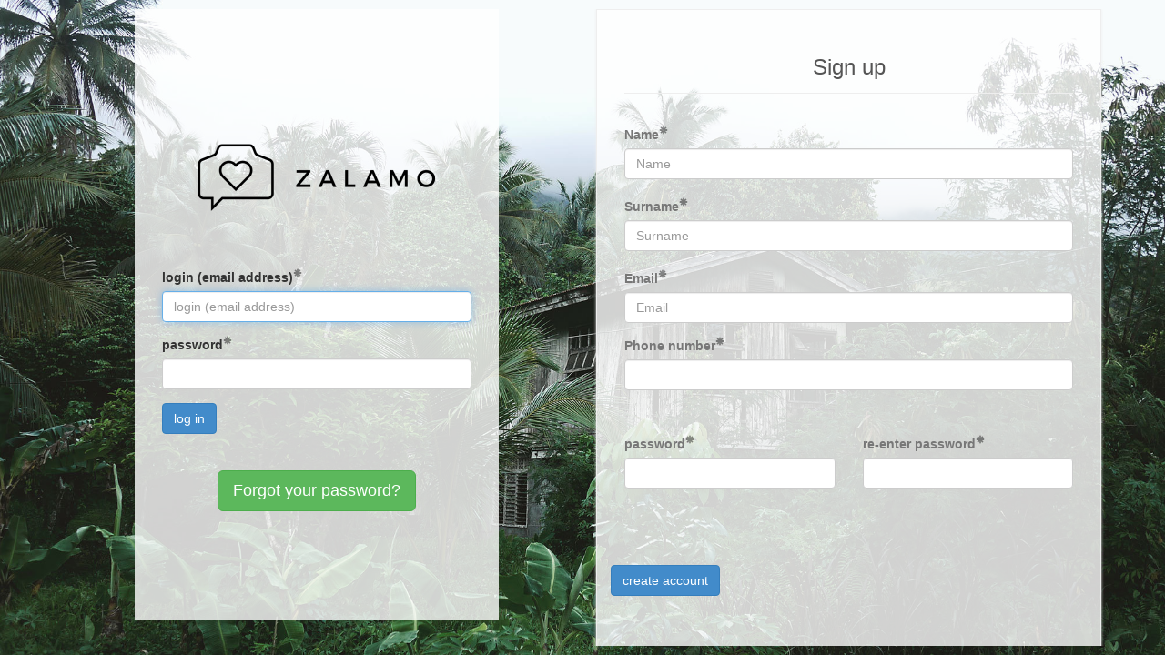

--- FILE ---
content_type: text/html; charset=UTF-8
request_url: https://zalamo.com/user/login/type/photographer/redirect/%252Fphotographer
body_size: 204940
content:
<!DOCTYPE html><html>
<head>
    <meta charset="utf-8"/>

    <meta name="viewport"
          content="width=device-width, initial-scale=1.0">
    <meta property="og:image" content="http://zalamo.com/gfx/newLogo/logoSquareBIg.png" />

    <link href="/gfx/favicons/apple-icon-57x57.png?ver2=1471882355" rel="apple-touch-icon" sizes="57x57" >
<link href="/gfx/favicons/apple-icon-60x60.png?ver2=1471882355" rel="apple-touch-icon" sizes="60x60" >
<link href="/gfx/favicons/apple-icon-72x72.png?ver2=1471882355" rel="apple-touch-icon" sizes="72x72" >
<link href="/gfx/favicons/apple-icon-76x76.png?ver2=1471882355" rel="apple-touch-icon" sizes="76x76" >
<link href="/gfx/favicons/apple-icon-114x114.png?ver2=1471882355" rel="apple-touch-icon" sizes="114x114" >
<link href="/gfx/favicons/apple-icon-120x120.png?ver2=1471882355" rel="apple-touch-icon" sizes="120x120" >
<link href="/gfx/favicons/apple-icon-144x144.png?ver2=1471882355" rel="apple-touch-icon" sizes="144x144" >
<link href="/gfx/favicons/apple-icon-152x152.png?ver2=1471882355" rel="apple-touch-icon" sizes="152x152" >
<link href="/gfx/favicons/apple-icon-180x180.png?ver2=1471882355" rel="apple-touch-icon" sizes="180x180" >
<link href="/gfx/favicons/android-icon-192x192.png?ver2=1471882355" rel="icon" type="image/png" sizes="192x192" >
<link href="/gfx/favicons/favicon-32x32.png?ver2=1471882355" rel="icon" type="image/png" sizes="32x32" >
<link href="/gfx/favicons/favicon-96x96.png?ver2=1471882355" rel="icon" type="image/png" sizes="96x96" >
<link href="/gfx/favicons/favicon-16x16.png?ver2=1471882355" rel="icon" type="image/png" sizes="16x16" >
<link href="/manifest.json?ver2=1471882355" rel="manifest" >
<link href="/newhomepage/assets/css/pages/page_log_reg_v1.css?ver2=1443715719" media="screen" rel="stylesheet" type="text/css" >
<link href="/css/bootstrap.css?ver2=1443715717" media="screen" rel="stylesheet" type="text/css" >
<link href="/css/universal.css?ver2=1529740774" media="screen" rel="stylesheet" type="text/css" ><title>log in - Photographer - zalamo.com</title><meta charset="UTF-8">
<meta name="msapplication-TileColor" content="#ffffff" >
<meta name="msapplication-TileImage" content="/gfx/favicons/ms-icon-144x144.png" >
<meta name="theme-color" content="#ffffff" >
<script type="text/javascript">
//<!--
    var dojoConfig = {"parseOnLoad":true,"ioPublish":true,"locale":"pl","packages":[{"name":"Photographer","location":"\/js\/Photographer"},{"name":"Zalamo","location":"\/js\/Zalamo"},{"name":"Chat","location":"\/js\/Chat"},{"name":"libs","location":"\/js\/libs"},{"name":"dbootstrap","location":"\/js\/dbootstrap"},{"name":"Widgets","location":"\/js\/Widgets"},{"name":"zalamo-chat","location":"\/js\/zalamo-chat"},{"name":"dStore","location":"\/js\/vendors\/dstore-1.1.1"},{"name":"moment","location":"\/js\/vendors\/moment"},{"name":"Fuse","location":"\/js\/vendors\/Fuse"},{"name":"Socket","location":"\/js\/libs\/"},{"name":"nls","location":"http:\/\/zalamo.com\/nls"},{"name":"storehouse","location":"\/js\/libs\/storehouse"}]};
//-->
</script>
<script type="text/javascript" src="/js/dojo/release/photographer/dojo/dojo.js?ver2=1732823729"></script>

<script type="text/javascript">
//<!--
require(["dijit/form/Form"]);
    require(["dojo/parser"]);
require(["dojo/on","dijit/registry","dojo/dom","dojo/has","dojo/domReady!"],function() {
require(["dojo/dom", "dojo/_base/array","dojo/dom-attr","dojo/parser"],function(dom,array,domAttr,parser){
    array.forEach(zendDijits, function(info) {
        var n = dom.byId(info.id);
        if (null != n) {
            domAttr.set(n, dojo.mixin({ id: info.id }, info.params));
        }
    });
//    parser.parse();
    });
});
var zendDijits = [{"id":null,"params":{"dojoType":"dijit.form.Form"}}];
//-->

</script><script type="text/javascript">
    //<!--
    var ZalamoExportedVars = {"localizedStrings":{"yes":"yes","no":"no","yesarray":["yes","y"],"noarray":["no","n"],"yesexpr":"^([yY]([eE][sS])?)|([yY]?)","noexpr":"^([nN][oO]?)|([nN]?)"},"currentRequest":{"controller":"user","action":"login","type":"photographer","redirect":"%2Fphotographer","module":"default"},"NLS":{"zalamo.com":"zalamo.com","photographerSendSession":"Send to customer","photographerUploadPictures":"Add new pictures","photographerUploadPicturesRemastered":"After retouch","photographerSessionPictureNumber":"picture number","photographerUploadPicturesNotRemastered":"Before retouch","passedToClient":"Delivered to customer","photographerSortImages":"sort images","photographerSortNameAsc":"name ascending","photographerSortNameDesc":"name descending","photographerSortCreationAsc":"creation date ascending","photographerSortCreationDesc":"creation date descending","photographerSessionSending":"sending","photographerSessionSend":"session sent","clientDownloadPhotoLabel":"download","clientSelectPrintsLabel":"Print details","clientCloseFullscreen":"close","clientTotal":"total","clientFullScreenNavigationArrows":"use arrows to navigate","clientFullScreenNavigationEnter":"press Enter to select\/deselect","clientFullScreenNavigationEsc":"press Esc to close","photographerExportPictures":"export images","photographerExportPicturesFromSelection":"export chosen images","photographerImportPicturesToSelection":"import ","photographerSendSelection":"send to the client","photographerSelectionAlreadySent":"selection already sent","selectionPushToPhotographer":"send back","delete":"Delete","pass to client":"Send ","passToClient":"Send","suggest to client":"suggest to the client","pass_to_client":"Send to customer","suggest_to_client":"Suggest ","mark as chosen":"mark as chosen","suggest":"suggest","notremastered":"not edited","sugested to client\/currently checked by client":"suggested to the client or currently checked by the client","passed to client":"Delivered to customer","not remastered":"not edited","photographerFilterStatus0":"reset filter","clientNavbarHelp":"I need help","changePassword":"Change password","photographerFilterStatus2":"Current client selection","photographerFilterStatus3":"Selected by client","photographerFilterStatus4":"Delivered to the client","selectImages":"Select photos","photographerImageUploadDescFiltering":"Selected images will be filtered to upload only the images with names matching images that require editing. Example: for image DSC0123.jpg all images like DSC0123+.jpg,DSC0123_.jpg or DSC0123_edited.jpg will be uploaded.","photographerImageUploadDescResizing":"Before sending, selected photos will be resized to","photographerViewComments":"view client's comments","formatLabel":"print size","clientPhotoCommentsSending":"sending","clientPhotoCommentsSent":"comments sent","yourMessage":"your message","pressEnterToSend":"press Enter to send the message","paperLabel":"paper","countLabel":"quantity","clientPhotoComments":"Comments","ImagesCountLabel":"Nr ","SelectAllPictures":"Select all","ImageContainerDelete":"Delete","ImageContainerDeselectAll":"Deselect","Widgets_Prints_Set":"set","Widgets_Prints_Format":"format","Widgets_Prints_PaperType":"paper","clientSelectedPhotosSelected":"number of selected files","clientProductAddedMessage":"product added to basket","log out":"Log out","ordered photos":"Pictures ordered","closeChat":"close chat","logOut":"Log out","clientFinalizeSession":"place an order","clientSelectedPhotosHeadline":"selected files","clientFreePicturesLeft":"free pictures left","price_over_limit":"price per additional photo","clientSelectedPhotos":"currently selected photos","B\u0142ysk":"Glossy","count":"quantity","Jedwab":"Silk","clientFilterLabel":"show only","clientSessionFilterStatus2":"currently selected","clientSessionFilterStatus0":"all","universalThankyouAfterSessionOrder":"Thank you for your order","downloadAllButton":"download all","photographerCurrentMode":"mode","photographerSessionMode":"sessions","show from other languages":"","photographerMode":"wedd","show from other languages\n\n\n\n                            show from other languages\n                        pl\n\n\n\n\n\n\n                    save":"","show from other languages\n\n\n\n                            show from other languages\n                        pl\n\n\n\n\n\n\n                    save\n\n\n\n                            show from other languages\n\n\n\n\n\n\n\n                    save":"","photographerWeddingMode":"weddings","photographerNavbarNewSession":"New session","photographerNavbarHelp":"I have a question","photographerNavbarNewSessionPrivate":"Proof Room","photographerNavbarNewSessionPublic":"Public ","sessions requiring your attention":"Proof rooms requiring your attention","unpassed_photos_reason":"the pictures are waiting to be delivered to the client","undone_comments_reason":"You haven't responded to your client's comments","privateSessionsLabelTopMenu":"Proof room","photographerSelectionCurrentSelection":"pictures selected by the client","photographerSelectionPassedToClient":"pictures passed to client","sessionWord":"session","orderPassedToClient":"mark order as delivered to the client","waluta":"Currency","Zalamo_AddSession_SaveAsDefault":"save this settings as default","Zalamo_AddSession_Autodownload":"Allow the client to download pictures when session is already paid and client's selection is not over limit","PhotographerUploadIgnoreDuplicates":"Skip the pictures that are already uploaded","photographerAddNewPrivateSessionChooseMessage":"Add a new proof room for a","photographeNewSessionNewClient":"New Client","photographeNewSessionExistingClient":"Existing Client","photographeNewSessionNewClientOr":"or","photographerProjectAlreadySent":"project already sent","sendToPhotographer":"send back to the photographer","photographerAddNewProject":"Add a new project","photographerSendProject":"send to the client","uploadPhotosToProject":"upload files","&lt;translate&gt;language&lt;\/translate&gt;":"language","prePaidForSession":"Advance payment","accountDetails":"Account details","service_freesession":"free sessions","service_session":"available sessions","vat number":"Tax Identification Number","save":"Save","zalamoRewardRulesDescription":"For every user who registers and buys a package using your referral url, you get 10 sessions for free","Przetestuj integracj\u0119":"integration test","yes":"yes","no":"no","addDelivery":"add delivery","publicSessionDeliveryDefaultSetupMessage":"Set the delivery methods for all sessions","deliveryNameLabel":"delivery method","deliveryPrice":"delivery price","deliveryFreeFrom":"free delivery for all orders over","noWeddingRequiresYourAttention":"No wedding requires your attention","photographerNavbarNewWedding":"Add a wedding","weddingAddedMessage":"new wedding has been created, what do you want to do next?","goBack":"go back","newWeddingNewSelection":"new selection","newWeddingCreateNewWedding":"add a new wedding","newWeddingCreateGallery":"Create gallery for guests","weddingNoSellingOptions":"Currently you don't have any selling options enabled","changeSettings":"change settings","clientHowToSubmitTitle":"How to send selected photos to a photographer","margin":"margin","bleed":"bleed","height":"height","width":"width","type":"project type","photoalbum":"photoalbum","photobook":"photobook","margin (mm)":"margin (mm)","bleed (mm)":"bleed (mm)","height (mm)":"height (mm)","width (mm)":"width (mm)","BookCreatorStartEditing":"start designing","BookCreatorGhostDelete":"remove all images","BookCreatorGhostResetZoom":"Reset zoom for selected images","BookCreatorImportFromDisk":"add images from disk","BookCreatorShowUsedImages":"show\/hide already used images","simpleElementExchangeTooltip":"Replace with another image on the spread","simpleElementfullAreaTooltip":"extend the image so that it covers the entire area","simpleElementMoveTooltip":"grab to move this image","simpleElementDeleteTooltip":"remove from spread","simpleElementFlipVerticalTooltip":"horizontal flip","simpleElementResetZoom":"reset zoom","continue":"continue","take screenshot":"take a screenshot","BookCreatorBugDescription":"Problem description","BookCreatorDontSaveExistingTemplate":"Continue without saving","BookCreatorSaveExistingTemplate":"Save changes","BookCreatorTemplatesFavorite":"Favorite templates","BookCreatorTemplatesHistory":"Already used tamplates","BookCreatorTemplatesCustom":"My custom templates","BookCreatorTemplatesDefault":"Default templates","BookCreatorReportBug":"Report a bug :)","BookCreatorCloseApp":"Save and Exit","BookCreatorListOfSpreads":"Manage spreads","BookCreatorLockUnLock":"Enable\/Disable hand mode","BookCreatorCanvasBorder":"Margin","BookCreatorBackgroundColor":"Background color","BookCreatorSetupBorder":"border around images","BookCreatorSetupSpacing":"Spacing between pictures","sendToClient":"send to the client","BookCreatorLayers":"layers","BookCreatorSolidColor":"solid color","BookCreatorImageBackground":"image","BookCreatorBackground":"background options","ExportPrint":"New prints order","ExportNewProject":"New photo album project","ExportNewSelection":"New selection","OrExportCreate":"To create a ","or":"or","export those images":"Export the following pictures","photosSelectedByClientAdditionalCost":"additional cost","photosSelectedByClient":"Selected by customer","photographerNotes":"notes","photographerInfoFromPair":"information from the client","preWeddingGallery":"our engagement session","photographerWeddingGalleryName":"galleries for guests","BookProjectProofWithClient":"proofing","printOrderStatus_3":"Your order is being processed","publicSessionOrderThankYouMessage":"Thank you for placing an order","base price for all session":"base price for this session","orderCommentLabel":"leave us a comment","emailAddress":"Email","first name\r\n":"first name\r\n","orderFinishLabel":"finish order","printsDeliveryAddress":"delivery address","printsDeliveryMethod":"Delivery method","printBasketCount":"count","printBasketEdit":"Edit","printBasketDelete":"remove","done":"done","totalLabel":"total","cost":"cost","Continue to checkout":"Continue to checkout","paymentLabel":"Payment","userDataDetails":"You details","clientFinalizePublicSessionOrder":"checkout","addToBasket":"Add to basket","BookCreatorTemplatesPremium":"Premium Templates","PhotographerLabAddedToProfile":"Congratulations! %s has been successfully added to your profile.","BookProofingSelected":"Selected","BookProofingSpread":"Spread","BookProofingSelect":"Select","BookProjectProofMissingExchangeImages":"List of images you client can choose is empty","bookProjectAddProofing":"Add proofing","BookProofImageRemoveExplainedToClient":"You want this image to be removed from project","BookProofImageExchantgedExplainedToClient":"Change old image to this one","DesignerBrowsersInfo":"Designer works best with","RegisterCreateNewAccount":"Sign up","upload watermark logo":"logo for images","BookCreatorUploadHighRes":"Upload high resolution images","photographerUploaderOrDropMessage":"Or drag and drop selected pictures here","prepareForPrint":"prepare for print","BookProofComments":"Comments","BookProofDontWant":"I don't like it","BookProofSelected":"selected","BookProofingAllowComments":"Allow comments","BookCreatorPSDGuide":"PSD export guide","BookCreatorDeleteUnused":"Remove unused pictures","BookCreatorDeleteSelected":"Remove selected pictures","bookCreatorElementBorderColor":"color","bookCreatorElementBorderSize":"size","bookCreatorElementBorder":"border","bookCreatorSpacing":"spacing between pictures","bookCreatorBorderHorizontal":"horizontal margin","bookCreatorBorderVertical":"vertical margin","bookCreatorBorderAll":"overall margin","bookCreatorBorder":"spread margins","from disk":"from local disk","BookCreatorFromLibrary":"from library","norepeat":"don't repeat","stretch":"stretch","noStretch":"don't stretch","backgroundPosition":"background position","BookCreatorEditBloced ":"Editing blocked - proofing in progress","warningMessageAlert":"Warning","fixit":"fix it","bookCratorImportUnused":"import unused images","UploadPictures":"Upload pictures","BookCreatorImportUnused":"import unused images","uploadPictures":"upload pictures","fixIt":"fix it","reSendToClient":"send again","BookCreatorEditionBlocked":"editing blocked while proofing in progress","BookCreatorPhotographerSuggestionDontWantExplained":"your client marked this pictured as unwanted in the project","additionalCost":"additional cost","BookCreatorPhotographerSuggestionExchangeTitle":"Picture exchange request","homepageContact":"contact us","photographerDiscount":"Tw\u00f3j rabat","BookCreatorMissingFiles":"list of missing files","setupYourAlbum":"setup your album","photographerTakeOverProject":"Stop project review ","clientDownloadPhotoFacebookLabel":"for Facebook","clientDownloadPhotoHighResLabel":"high resolution","pairGuestListEveryone":"everyone","pairBlogPostTitle":"Title","order prints":"order prints","weddingPairPrintsLongLabel":"Here you can order prints from your pictures","gotoLocation":"to","enter the address":"enter the address","pairSitePlanTheRoute":"plan the route from","pairGuestsLocationInfo":"How to get there","answer":"answer","giveReferences":"give reference","selectImagesLabel":"Select images","viewProject":"view the project","pairProjectLongQuestion":"Your photographer is asking you for review of","weddingPairQuestionForSelection":"Your photographer is asking you to select pictures for","weddingPhotographerReferencesQuestion":"Your photographer is asking for a reference","weddingPhotographerQuestionsLongLabel":"Your photographer is asking you some questions","yourWeddingGalleryIsHereLabel":"You can see your wedding photos here:","pairWebsiteBackgroundImage":"page background","pairWebsiteTheme":"theme colour of your page\r\n","exampleSourcesOfFreeImages":"Sample sources of free photos: \r\n","showAboutUsQuestion":"Do you want to show \"about us\" section","showGiftsQuestion":"Would you like the visitors to your Page to be able to book presents from your list?","pairWebsiteHideFacebookLikeQuestion":"Can visitors to your Page click \"I like\"\r\n","uploadAnotherImage":"upload another image","searchOnMapLabel":"find on map","showAll":"show all","busLabel":"bus","home2Label":"The Couple's home","maleLabelLocation":"The Groom's home","femaleLabelLocation":"The Bride's home","weddingLabel":"wedding reception","churchLabel":"Church","embassyLabel":"Registry","pairDoYouKnowThisPerson":"do you know this person?","pairGiftsWaitingForPairAccept":"gifts waiting for your acceptance","hidePost":"hide this post","pairBlogPostContentHead":"Your blog post","pairBlogPostPicturesListing":"Image gallery","pairBlogPostContent":"Post content","todoListTakDescription":"Task description","todoListAddTaskDesc":"Press ENTER to add a new task","weddingDayMinutes":"minutes","weddingDayHour":"Time:","pairWeddingPrintsTopMenu":"pictures to print","pairGuestListWontCome":"won't come","pairGuestListWillCome":"invitation accepted","pairGuestListInvited":"invited","pairGuestListNotComingHeadline":"not coming","pairGuestListConfirmedHeadline":"Confirmed","pairGuestListUnconfirmedHeadline":"Unconfirmed","pairGuestListAccomodationCheckbox":"needs accommodation","pairGuestListAfterpartyCheckbox":"wedding after-party","pairGuestListConfirmedCheckbox":"attendance confirmed","pairGuestList8Person":"8 people","pairGuestList7Person":"7 people","pairGuestList6Person":"6 people","pairGuestList5Person":"5 people","pairGuestList4Person":"4 people","pairGuestList3Person":"3 people","pairGuestList2Person":"2 people","pairGuestList1Person":"one person","pairGuestListHowManyPeople":"how many people","pairGuestListWhoToInvite":"Who would you like to invite?","pairGuestListDownload":"Download","pairGuestListAfterPartyCount":"wedding after-party","pairGuestListAccomodationNeeded":"need accommodation","pairGuestListConfirmed":"confirmed","pairGuestListUnconfirmed":"unconfirmed","pairBudgetItemAmount":"amount","pairBudgetItemTotal":"Total","pairBudgetItemPrice":"price","pairBudgetAllItems":"All items","pairBudgetAddItem":"add","pairBudgetPricePerItem":"Price per unit","pairBudgetHowMany":"how many","pairBudgetWhatWeNeed":"What we need","yourEmailWasSuccessfullyVerified":"Your email address has been verified","your message":"Your message","whole site":"all page","weddingPhotographerLabel":"Our photographer","weddingPartyQuestionsGroupLabel":"wedding reception","weddingNewsletterConfirmationNeeded":"We have sent you an email to confirm that it's yours.( Click on the link in the message and wait for information about our wedding gallery :-)","weddingNeslterrerEmailConfirmed":"We have confirmed your email address. Now we are sure that you will get the message about our wedding gallery!","weddingGuestDontMissWedGallery":"Don't miss our wedding photo gallery. Leave us your email address and we'll send you a message when the gallery is ready!","weddingGiftTakeButtonDescription":"click to book the gift","weddingGiftTakeButton":"I book","weddingGiftTake":"I book","weddingGiftCode":"verification code","weddingDayAddPosition":"Add an item to the wedding day schedule","vendorsVideo":"videography","vendorsPhotography":"photography","vendorsMakeup":"beautician","vendorsLocation":"reception venue","vendorsHair":"hair stylist","vendorsConsultant":"wedding planner","vendorsCake":"wedding cake","total":"total","time":"Time","show":"show","send":"send","search":"Search","saving":"saving","saved":"saved","repeat e-mail":"Confirm email","printIt":"Print","price":"Subtotal","preview":"preview","preWeddingGalleryPair":"Our Engagement Session","postPreview":"preview","phone number":"Phone number","phone":"Phone number","passwordForGuests":"Password for guests","pairWelcomeVideo":"welcome video","pairWelcomeText":"Welcome text","pairWelcomePicture":"welcome photo","pairWeddingLogIn":"log in","pairWeddingGiftUrlLabel":"link to the gift","pairWeddingGiftName":"gift name","pairWeddingGiftDescriptio":"gift description","pairWebsiteWelcomeVideoDescription":"e.g. A photo of you both from a trip or engagement shoot","pairWebsiteSettings":"page settings","pairWebsiteOtherSettings":"other settings","pairWebsiteHideFacebookQuestion":"would you like to have the ability on your Page to get comments via Facebook?","pairVendors":"getting help from","pairUploadPictures":"Add new photos","pairTodoName":"To-do list","pairShowOurGallery":"show on page","pairShowGifts":"show on page","pairShowAboutUs":"show on page","pairPreWeddingGallery":"our engagement session","pairOurStory":"our story","pairMapLocations":"how to get to our wedding","pairLocationOtherInfo":"additional information about getting there","pairHomePageVideoDescription":"Paste the link to your video. It can be YouTube or Vimeo video","pairHideOurGallery":"don't show on page","pairHideGifts":"don't show on page","pairHideAboutUs":"don't show on page","pairGuestsManagerName":"Guest list","pairGuestsAdditionalInfo":"Additional information","pairGiftsWaitingForTaking":"gifts to be booked","pairGiftsTaken":"booked gifts","pairGiftsList":"Our gift list","pairDayPlannerName":"Our wedding day schedule","pairContactUs":"write to us","pairBudgetName":"our budget","pairBlogName":"Our blog","pairAdditionalInfo":"Additional information","pairAddNewGift":"add a new gift","pairAddNewBlogPost":"add a new post","pairAboutUs":"About us","our website":"Our page","our organizer":"Our organiser","name":"Name","mark_as_accepted":"Select","log in":"log in","location_usc":"register office","location_their":"The Bride and Groom's home","location_her":"The Bride's home","location_church":"Church","location informations":"getting there information","last_name":"last name","last name":"Surname","home page":"Home","hide":"hide","go back":"return\/go back","first_name":"Delivery method","first name":"Name","emailIsNotInMyInboxMessage":"I didn't get the email","email":"Email","download":"download","change password":"change password","add":"Add","Where":"where","What":"What","DownloadCustomVCard":"download","pairReadWholeBlogPost":"Read more...","weddindGiftReservationHeadline":"Gift booking","weddingListFileName":"guests list","noLabel":"no.","afterpartyLabelDownload":"afterparty","howManyPlacesLabel":"number of guests","whoIsComingLabel":"Who is coming","noLablel":"no.","vendorsContactList":"who is helping us","pairWeddingGalleryTopMenu":"our wedding gallery","pairPublishToGuests":"publish for guests","pairWedGalleryPublished":"your wedding gallery is now available for your guests","pairSetPassword":"save new password","weddingGiftReservedMessage":"Your booking is in progress. Check your email for confirmation.","weddingDayGallery":"wedding gallery","pairWebsiteHpmepageSeeWeddingDayGallery":"show our wedding gallery!","weddingLoginMessage":"Enter the password %s and %s gave you","logInToWeddingGalleryButton":"enter","seeThePhotos":"show","show_title":"show this picture","pairGiftEditHead":"Edit gift","selectMapTargetLocation":"select target location","guestNewsletterSignUp":"sign me up!","location_hotel":"hotel","location_him":"The Groom's home","location_bus":"bus","hide_title":"hide this picture","location_wedding":"Wedding reception","pairMessageSentThankYou":"Thank you :) We will contact you as soon as possible!","linkForGuests":"link to share with guests","pairWeddingGallery":"our wedding gallery","GoToBasket":"show basket","TotalInBasket":"total","addNewBeforeAfter":"add new Before\/After","nameConfig":"name","linkToShare":"link to share","beforeImage":"\"before\" version","afterImage":"\"after\" version","BeforeAfterTitleForPhotographer":"Free Before\/After tool","showAfterVersion":"show \"after\" version","showBeforeVersion":"show \"before\" version","pairDownloadAll":"download all images","frameLabel":"frame","PreparingDownloadProgress":"Your file is being prepared","BookCreatorDemoSave":"Save to my account","ImagesTotalCountLabel":"all images","disableAdblockMessage":"AdBlock may cause problems with our application. Disable it to avoid them.","ElementAddedDate":"Added","workflowYear":"after a year","workflowElevenMonths":"after eleven months","workflowTenMonths":"after ten months","workflowNineMonths":"after nine months","workflowEightMonths":"after eight months","workflowSevenMonths":"after seven months","workflowSixMonths":"after six months","workflowFiveMonths":"after five months","workflowFourMonths":"after four months","workflowThreeMonths":"after three months","workflowTwoMonths":"after two months","workflowMonth":"after one month","workflowThreeWeeks":"after three weeks","workflowTwoWeek":"after two weeks","workflowWeek":"after a week","workflowSixDays":"after six days","workflowFiveDays":"after five days","workflowFourDays":"after four days","workflowThreeDays":"after three days","workflowTwoDays":"after two days","workflowOneDay":"after one day","workflowShowAlwaysOnHomepage":"always show on homepage","workflowDelayDescription":"Show only when selected amount of time passed since this status was set","workflowHomepageDescription":"Show on homepage when this status is selected","workflowColorDescription":"Color representing this step","workflowStatusGalleriesSortInfo":"drag and drop the dot to sort","workflowAddNewStatusButton":"add a new workflow step","newWorkflowStatus":"name of new workflow step","photographerWorkflowList":"Your workflows","homepageByMe":"by Me","homepageByZalamo":"by Zalamo","formSelectWorkflow":"Select workflow","menuWorkflowList":"My workflows","filterButtonLabel":"filter","bookCreatorDirectUpload":"direct upload","sessionOverallTotal":"Total cost","yourComment":"Your comment","postToFacebook":"Post on my Facebook Profile","bookCreatorExchangeImages":"exchange images","PhotographerLoginDetailsResent":"login details succesfully sent to your client","photographerUploadPicturesLowRes":"upload low res photos","photographerUploadPicturesHighRes":"upload high res photos","pass_all_to_client":"Deliver all to the client","metricUnits":"cm","metricImperial":"in","photographerUnitsLabel":"Units","productTypePoster":"poster","summerySessionPaid":"session paid","photographerAddingNewGalleryWillCostOneGallery":"adding a new gallery costs one session","sessionHelpPublicationAllowed":"Select if your customer allowed you to publish the pictures from this session","photographerSessionClientAllowedPublication":"The client allowed me to publish the pictures","productTypeTraditionalAlbum":"traditional album","photographerProductOrdersListTitle":"Orderded products","productTypeDigital":"digital product","get new photographers":"get new photographers","free prints included":"free prints included","newBornSession":"newborn ","new password":"new password","new":"new","name or email":"last name or email ","my profile":"my profile","my announcements":"my announcements","my account":"my account","move_to_other_gallery_title":"move to other gallery","messageTemplates":"Message templates","mosaicQuestion":"Enable new design","minutes ago":"minutes ago","minute ago":"minute ago","message saved":"message saved","message from photographer":"message from the photographer","message board":"message board","message":"message","merge into one order":"merge into one order","mark_as_chosen":"mark as chosen","mark_as_chosen_title":"mark as chosen","mark_as_accepted_title":"Mark as chosen. The client will not be able to reject it or download it.","mark_as_choosen_title":"mark as chosen","long text answer":"Long text answer","login":"login (email address)","list of products":"list of products","list of params":"list of options","list of orders":"list of orders","link to share":"link to share","library":"library","leadingColorQuestion":"wedding lead color","leaderSomeOneElse":"someone else","leaderGroom":"the Groom","leaderFather":"father","layersGoTop":"to the top","layersGoLower":"go down","layersGoHigher":"go up","layersGoBottom":"down","language":"Language","labShowShopQuestion":"show my shop to my clients","labSellPrintsQuestion":"I sell prints","labSellPhotoalbumsQuestion":"I sell photoalbums\/photobooks","labOrderBatchSettings":"set for all prints","keyword":"keyword","invoice number":"invoice number","invoices":"invoices","invoice paid date":"date of invoice","invoice details saved":"invoice details saved","invoice details":"invoice details","inlineHelpweddingshow_watermarks":"Do you want to activate watermark protection in the Couple's panel or gallery for guests?","invalid url":"invalid url","inlineHelpweddingembeded_url":"Write the address where you got the code embedded. We can then transfer all wedding guests to that address.","inlineHelpweddingembeded_mosaic":"Set \"no\" if you group the images yourself. ","inlineHelpweddingembeded_autologin":"Set \"no\" if you want to integrate the gallery with your website, which is already password protected","inlineHelpWeddingphotographerWeddingAddSubdomain":"This will be the address of PREWEDDING PAGE and wedding gallery for the guests.","inlineHelpWeddingphotographerWeddingAddPrewedding":"decides on wether your clients will get access to their PREWEDDING PAGE and organizer.","inlineHelpWeddingphotographerWeddingAddEmail":"The Couple's email address. They will receive all notifications to this address. It will be their login as well. ","inlineHelpWeddingphotographerSelectionsAddPrice_over_limit":"The price charged for every image chosen by the Couple that goes beyond the limit set above. You can type 0 if additional images are free of charge.","inlineHelpWeddingphotographerSelectionsAddComment":"The following text will be added to the message which we will send to the Couple notifying them about new pictures ready for selection.","inlineHelpWeddingphotographerSelectionsAddLimit":"The agreed number of pictures in the package the client can download. After going beyond this limit, they will be charged for every image accordingly to the price set below. If no image price is agreed, you can type 0.","inlineHelpWeddingphotographerAutosellIndexBank_account":"bank account number, without spacing, preceded by PL, e.g. PL27114020040000300201355387","inlineHelpWeddingSelectionPriceOverLimit":"The price charged for every image chosen by the Couple that goes beyond the limit set above. You can type 0 if additional images are free of charge.","inlineHelpWeddingSelectionMessage":"The following text will be added to the message which we will send to the Couple notifying them about new pictures ready for selection.","inlineHelpPhotographerSelectionsAddPrice_over_limit":"The price charged for every image the client chooses beyond  the limit set above. You can type 0 if additional images are free of charge. ","inlineHelpWeddingSelectionLimit":"The number of images the client can choose accordingly to their package. After going beyond this number, they will be charged for every additional image accordingly to the price set below. If no image price is agreed, you can type 0.","inlineHelpPhotographerSelectionsAddLimit":"The agreed number of pictures the client can download. After exceeding this limit, they will be charged for every image accordingly to the price set below. If no image price is agreed, you can type 0.","inlineHelpPhotographerSelectionsAddComment":"The following text will be added to the message which we will send to the client notifying them about new pictures ready to download","inlineHelpPhotographerPublicsessionShareUrl":"Write an address easy to type by the visitors","inlineHelpPhotographerGalleryAddPass":"Gallery password. If the field remains empty, the gallery will not require a password.","inlineHelpPhotographerAutosellIndexBank_account":"bank account number preceded by PL, e.g. PL27114020040000300201355387","in progress":"in progress","in lab":"in lab","imported from other software":"imported from other software","importWholeWedding":"import all images","importWholeRepo":"import finished images","importOnlyFromGalleries":"import from galleries","importImagesFromRepoGalleries":"import from finished images","images uploaded to":"images uploaded to","importImagesFromGalleries":"import from galleries","hours ago":"hours ago","hotelLabel":"Hotel","hour ago":"hour ago","homepageHelp":"help","homePageChoosenBy":"Selected","here":"here","helpWeddingUploadPreviewVersion":"If you select the images of more than 1024 px on the longer edge, our script will resize them before sending to server","helpWeddingUploadFullVersion":"When is it good to load highres photos:\n- you are planning to sell prints and digital files to the wedding  guests\n-you want to show the photos to the couple via their private panel","go to photos":"go to photos","girlsWithRingsQuestion":"are there going to be ringbearers?","gallery_watermarkConfig":"gallery watermark","galleryThumbType":"thumbnail type","galleryShowLogo":"show my logo","galleryLink":"link for guests","gallery settings saved":"gallery settings saved","galleries":"galleries","friendlyLink":"friendly session link","free_download_galleryQuestion":"allow guests to download previews with logo","free_downloadQuestion":"I allow free of charge download","frame":"frame","formSectionName":"Selection name","formCreatorFieldDescription":"Additional description of the question (optional)","formCreatorFieldQuestion":"The question","formCreatorAddNewQuestion":"New question with an answer like:","formCreatorAddNewOption":"add a new answer","firstDanceQuestionDescription":"flower petals, balloons, sparklers, bubbles, etc","firstDanceQuestion":"first dance attractions","finished":"finished","finish":"finish\n","file":"file","fanpage url":"Facebook fanpage URL","facebook_shareQuestion":"allow guests to share pictures on Facebook ","export":"Export","exchangeImages":"exchange images","emptyList":"Nothing here yet","emptyBasketMessage":"Your basket is empty","employees":"employees","embeded_urlConfig":"the gallery can be found at this address","embeded_mosaicQuestion":"create a photo collage","embeded_autologinQuestion":"request password to log in","emailWasResent":"message was resent","emailAddressInvalidFormat":"invalid email address","editLabel":"Edit","edit":"edit","e-mail":"Email","duplicate":"duplicate","downloadVCards":"Cards for guests","downloadPublicSessionOrder":"download purchased images","downloadLabel":"order download","dotpayPinDescription":"If Pin is set in DotPay panel, you will need to type it here.","dotpayAfterRegisterMessage":"Your request has been sent to DotPay.pl which will contact you. As soon as you receive your ID- fill it in the form below.","doYouWantToNotifyClientAboutSessionDownload":"do you want to notify the client that they are able to download images?","digital_priceConfig":"digital file price","digitalDownloadLabel":"file","digital orders":"digital orders","details":"Details","description for photographer":"Description for the photographer","description before wedding":"Description before the wedding","description after wedding":"Description after the wedding","description":"Description","demoShowPhotographerView":"Show photographer's preview","demoShowClientView":"Show client's preview","deliveryRequiresAddress":"client's address required","delivery options":"delivery options","delete_title":"remove the image","deleteLabel":"Delete","deleteSpreadQuestion":"are you sure you want to delete this spread?","defaultWeddingGalleryName":"wedding gallery","defGalleriesSortInfo":"drag galleries to sort them","defGalleriesAddNewButton":"add a new gallery","date":"Date","dangerMessageAlert":"Alert","customBackgroundWeddingGalleryImage":"gallery for guests background image","customBackgroundImage":"background image","currentFriendlyUrl":"current friendly session url address","current password":"current password","currency":"Currency","croppByHand <i class=":"crop","croppByHand":"crop","create account":"create account","create":"create","continue <span class=":"kontynuuj","contact phone":"Phone","confirmEmailAddress":"confirm email address","confirmWeddingGalleryDelete":"are you sure you want to remove the gallery","contact":"contact","configure album":"configure album","config":"settings","company name":"Company name","commercial license":"commercial license","commentsLabel":"comment","comments":"comments","comissionOverhead":"Your commission","collect money online":"I accept online payments","codes":"codes","codeNoLongerActive":"Inactive code","codeIsNoLongerActive":"the code is no longer active","close":"close","clients":"clients","client_session_publish_reason":"Your client has selected pictures","client_session_publish\/products_reason":"the client has ordered products","client_session_publish\/prints_reason":"the client has ordered prints","client_areaQuestion":"show in my clients zone","clientWasNotifiedByEmail":"Notification has been sent to the client's email address","clientTotalFromPrints":"total price for prints","clientSessionFilterStatus4":"images for download","clientSessionFilterStatus3":"sent to the photographer","clientSessionBasePrice":"Session price","clientSelection":"client's selection","clientSelectedPhotosWaiting":"photos waiting for photographer's action","clientSelectedPhotosPassed":"pictures delivered by the photographer","clientSelectedImagesNotSubmited":"There are selected photos left waiting to be send to photographer.","clientSelectPhotoLabel":"Select","clientSavedMessage":"client's profile saved","clientPushCommentsLabel":"send comments to the photographer","clientNeverLoggedIn":"The client has NOT logged in to Zalamo","clientLoggedIn":"the client has logged in to Zalamo","clientComments":"client's comment","clientAddPrint":"add print","client's email":"client's email","client data":"Client data","client area":"client area","client":"client","click on the point where you would like to add a comment":"click on the spot in the picture where you want to add a comment","click on the point of the picture where  you want to add a comment":"click on the spot in the picture where you want to add a comment","clear":"Clear","cityLabel":"City","city":"City","choosen by client":"Selected by client","chooseLab":"Select lab","choose from the list":"select category","check":"check","cancel":"cancel","buyNewWeddingButton":"top up your account","buy new sessions":"buy new sessions","buy new session":"buy a new session","building number":"building number","budgetAddNewPosition":"Add a new item","boutique":"Boutique","border":"border","bookProjectPaidFromSessions":"session has been used","bookProjectPaidFromFreeSessions":"free session has been used","bookProjectPaidFromFreeProjects":"free project has been used","blog url":"Blog URL","basketName":"basket","basket":"basket","basketLabel":"Your basket","bank account number":"IBAN account number to which the money will be transferred. ","background":"background","backToProject":"back to project","back to wedding":"go back to the wedding","awaiting for sending to foto lab":"the order is waiting to be sent to lab","auto_sell_printsQuestion":"I sell prints automatically through my lab","asCoverPhoto":"as a cover photo","apartment number":"apartment number","an error occured":"an error occured","and":"and","allow_pair_downloadQuestion":"allow the Couple to download pictures from gallery for guests","alreadyInBasket":"already in basket","allow_pair_downloadConfig":"allow the Couple to download pictures from gallery for guests","allow keywords search":"allow keyword search","allow comments":"Allow comments","allow autodownload of highres photos if session is paid and don't choose more than limit number of photos":"allow the client to download highres photos only if the session is paid and they have't exceeded the number limit of photos","allow autodownload of highres photos if session is paid":"Allow customer to download pictures","albumParamsExclusions":"show disabled when..","afterMassAttractionsQuestionDescription":"flower petals, rice, balloons, doves, angels on stilts, rows, sparklers, fireworks etc.","afterMassAttractionsQuestion":"ceremony exits attractions","addressLabel":"Address","addressInvitationReminder":"remember to put this address on invitations","address":"Address","additionalCameraManQuestion":"There will be a videographer at our wedding","addSession":"Add a session","addNewWeddingHeadTitle":"Add a new wedding","addNewTypeDescription":"Contact us if the group matching your product is missing.","addNewTemplateButton":"Add a new template","addNewSessionTemplateIgnoreButton":"Skip","addNewSessionTemplateButton":"Add a new proof room template","addNewProduct":"add a product","addNewGalleryLabel":"add a new gallery","addNewGallery":"add a new gallery","addNewFolderLabel":"new folder","addNewFiles":"add new files","add to basket":"add to basket","add session":"Add a proof room","add proofing":"add proofing","add project":"add a new project","add new selection":"Add a new selection","add new public session":"add a new public session","add new project":"add a new project","add new proofing":"add new proofing","add new private sessionphotographerAddNewPrivateSessionChooseMessagephotographeNewSessionNewClientphotographeNewSessionNewClientOrphotographeNewSessionExistingClient":"","add new product":"Add a new product","add new private session":"Add a Proof Room","add new gallery":"add a new gallery","add new client":"Add a new client","add comment":"add a comment","account number":"account number","accomodationLabelDownload":"Accomodation","accessories":"accessories","Your referral url is: %s":"Your referral link is: %s","Widgets_Prints_Price":"Your price","WeddingSingleTimeLogIn":"Single log in to the Couple' panel ","WeddingPrintsPricingForPair":"prints pricelist for the Couple","WeddingPairListOfInspiration":"See the wedding gift inspirations list","WeddingPairDivider":"The Couple","WeddingMissingDelivery":"Delivery methods missing","WeddingGuestsDivider":"Wedding guests","WeddingGalleryOptionwatermark":"watermarks","WeddingGalleryOptionfree_download":"free preview images","WeddingGalleryOptionfacebook_share":"Allow Facebook sharing","WeddingGalleryOptionallow_pair_download":"Allow the Couple to download images","VideoLabel132810455":"Selling prints in private sessions","VideoLabel130314334":"Gallery","VideoLabel130312135":"Public session","VideoLabel130228037":"Private session","VideoLabel126385046":"Album Creator","VideoLabel124320906":"Selection- what does a client see?","VideoLabel124320905":"Export of images to Windows","VideoLabel124320901":"Gallery for guests","VideoLabel124320897":"Information from the Couple","VideoLabel124320896":" Adobe Bridge image export","VideoLabel124320892":"Engagement session","VideoLabel124320858":"Adobe Lightroom image export","VideoLabel124320857":"How to add a new wedding","VideoLabel124320856":"Wedding notes","VideoLabel124320855":"Prints sale","VideoLabel124320851":"Selections","Value is required and can't be empty":"Value is required and can't be empty","UNPAID":"UNPAID ORDER","TraditionalAlbumNameLabel":"Traditional albums","The token is invalid or was already used":"The token is invalid or was already used","Thank You!":"Thank You!","TakeScreenShotExplained":"Take a screenshot (Alt+PrintScreen on Windows or Command+Shift+4 on OSX). Next, press Ctrl+V","StandardVCardsDescription":"Cards with the Couple's domain","SessionNameHelp":"Name which lets you and your client easily recognise the session","SetupOptionsForWeddingOf":"set options for the wedding","SessionPriceForEntireSession":"Total price of the session to be paid by the customer","SessionAllPictures":"All pictures","SessionAddSellingOptions":"Sale Settings","SessionAddMiscOptions":"Other Settings","SessionAddMessage":"Message to customer","SessionAddMainSettings":"Basic Settings","Remember!":"Remember","PublicSessionPrints":"Prints","PublicSessionPRoducts":"Products","PublicSessionDigital":"Digital files","ProductEditorSelectedImages":"selected images","ProductEditorAllImages":"all images","ProductAddedToBasket":"added to basket","PricesSetForWeddings":"Prices are set for all weddings","Please tick box to accept Term and Conditions":"Please tick box to accept Term and Conditions","PhotographerUploadNotify":"Notify me by e-mail when the upload is complete","PhotographerThumbnailSizePreview":"thumbnail preview","PhotographerThumbnailSize":"thumbnail size","PhotographerProofRetakeStatus":"Your clients won't be able to provide comments anymore","PhotographerProofSentExplained":"Project is during review by your client.","PhotographerSetupAsCover":"Set as cover","PhotographerProductionDisabledDuringProofing":"Preparing for print blocked during client's review. However, you can stop the review process if you still wish to  prepare for print.","PhotographerMyProjects":"Book Creator","PhotographerMessageTemplateUpdated":"template saved","PhotographerMessageTemplateSentToClient":"Message sent to the client","PhotographerMessageTemplateAdded":"template added","PhotographerManageTemplateMessages":"manage templates","Photographer":"Photographer","PhotograperCodeForWebsite":"code to place on your website","PhotoBookNameLabel":"Photobooks","PhotoAlbumNameLabel":"Photoalbums","PayUsingAvailablesSessions":"Pay using available resources on Your Account","Order with products":"The client placed an order of products","Password change url was sent to email":"Password change link has been sent to email address","Password successfully changed":"Password successfully changed","Order with prints placed":"The client placed a print order","Order with auto download and above limit":"The client placed an order with auto download and they went beyond the limit","Order with auto download and below limit":"The client placed an order with auto download and they can download the pictures","Order with photos without auto download":"The client placed an order without auto download","No orders for photos yet. Don't worry, the will come:)":"No digital files ordered yet. No worries. The orders will come :)!","Matowy":"Matte","Income from pictures sold over limits":"Income made by up-selling pictures ","ImageContainerSuggestToClient":"Suggest","ImageContainerUploadAllRemastered":"replace all","ImageContainerReverse":"Invert selection","ImageContainerPassToClient":"Deliver","Image exchange request":"Image exchange request","If you can't see your favourite foto lab on the list - contact us.":"If you can't see your favourite photo lab on the list - contact us.","IMVATPayer":"I am a VAT payer","His name inflection":"Groom's name inflection","His Name":"Groom's name","Her Name":"Bride's name","Her Name Inflection":"Bride's name inflection","FreePrintsWithinWedding":"prints included in the price","ExportWedGallery":"New wedding gallery","ExportNewGallery":"New gallery","ExportFiles":"to a Hard Drive","DuplicatedAlbumName":"New project name","DotPay user id":"DotPay Id","CustomVCardsDescription":"Cards with your website address","Copy to Clipboard":"copy to clipboard ","Clients":"Clients","ClientAreaCoverImage":"Select a wedding cover image","Client":"Client","Bu0142ysk":"Glossy","BugReportSent":"Report sent. Thank you!","Brak":"none","BookProofingSwitchPictures":"I want a different image here....","BookProofingDontUse":"remove this picture","BookProofingAllowSwitch":"allow image rejection","BookProofingAllowExchange":"allow image exchange","BookProofingAdditionalCost":"Extra cost","BookProofWant":"Select\n","BookProjectCheckForOrder":"order","BookOrderFromToLab":"to the lab","BookOrderFromProjectName":"from the project","BookCreatorWaitForSaving":"Saving in progress. Try again in a few seconds","BookCreatorVerticalFlip":"Vertical flip","BookCreatorUseTemplateOnModified":"Are you sure you want to use default spread? All changes will be lost","BookCreatorUploadImagesInHigherResolution":"Some of higher resolution images needed for the project. In the next window select all the images used in the project. Zalamo will only import the ones that are missing","BookCreatorUnsavedChanges":"Save changes before exit","BookCreatorSendComment":"Add a comment","BookCreatorSaveTemplateAfterModification":"Would you like to create a new template based on current spread?","BookCreatorProofingPicturesExchange":" exchange images","BookCreatorProgressiveImagesFoundExplained":"The Book Creator only supports jpg files saved as \"baseline\".","BookCreatorProgressiveImagesFound":"progressive jpg files found","BookCreatorPreviewNextButton":"Click to move to the next page","BookCreatorPreviewEditButton":"Click to modify the project","BookCreatorPreviewBottomButtonsExplained":"Bottom page buttons preview:","BookCreatorPhotographerSuggestionDontWantTitle":"your client does not want this picture","BookCreatorLibrary":"Library","BookCreatorImportNone":"do not import","BookCreatorImportEntireWedding":"Import the entire wedding","BookCreatorImportDetails":"Select images you want to work on. <br \/> Use high resolution images.","BookCreatorCreateNewTemplateFromEditedCustom":"Create a new template based on the current spread","BeforeAfterMaxResolution":"Upload a picture with max 800px on the longer edge to avoid compression","Answers:":"Answers","%d sessions":"%d sessions","<translate>language<\/translate>":"Language","session":"session","servicesAvailableStatus":"available services","service_wedding":"weddings","service_freewedding":"free weddings","service_bookproject":"sponsored projects","sentToClient":"send to the client","sent to recipient":"sent","sendOrder":"send your order","sendMessage":"Send message","sendLoginDetailsAgain":"send login details again","send to photographer":"send back","send to %s":"send to %s","send orders straight to my lab":"send orders directly to my lab","sell_prints_online_paymentQuestion":"accept online payments","sell_digitalQuestion":"I sell digital files","sell products":"I sell products","sell prints":"I sell prints","sell digital files":"I sell digital files","selectionSuccessfullySent":"has been successfully sent to your photographer","selectionPhotographerAdditionalCost":"the cost for additional images","selection":"selection","selected photos":"Selected pictures","selected by client":"Selected by customer","selected":"selected","second ago":"second ago","seconds ago":"seconds ago","selectImage":"select an image","register":"register","removeFromTheBasket":"remove from basket","repeat":"repeat","resendEmail":"send again","reset":"Reset","reset password":"reset password","save as defaults":"save as default","saveNewMessageTemplate":"Save the message template for future use","saveNewSessionMessageTemplate":"New template name","saveSession":"Save settings","saveTemlateModification":"save template changes","saveWeddingGalleryPassword":"save new password","scenario":"scenario","sales":"sales","reset_title":"go back to image default status","resetAll":"Reset","repeat password":"re-enter password","renameGallery":"rename the gallery","rename":"rename","register in DotPay":"start registration process","refuse":"decline","referred":"referred","referrals":"refferals","referralReward":"reward","receiving payments":"receiving payments","referralFullFilled":"referral reward granted","question":"question","publishToPair":"-Only the Couple will be able to see the pictures\n-The Couple will decide when to publish the gallery for guests\n-Publish for guests option will still be available","publishToGuests":"- Guest gallery will be available to anyone that has the password\n- The Couple will be able to hide the photos they do not to show\n-Everone subscribed for gallery notification will get an email message","publishPost":"publish this post","publish":"publish","publicSessionsLabelTopMenu":"public sessions","publicSessionWord":"public session","publicSessionWeAreWaitingForPayment":"we are waiting for your payment. We should get it very soon. Check this page every few minutes.","publicSessionSubdomain":"friendly session subdomain","publicSessionPrintsPrices":"public sessions","publicSessionSellProducts":"I sell photo products","publicSessionPaymentLimitationMessage":"due to lack of electronic payment set up, some options are not available","publicSessionNoPrintsSetUp":"no price list for this session","publicSessionNoDeliverySetUp":"Delivery methods are not set for this session!","publicSessionFreeDownload":"allow photo preview download","publicSessionFacebookShare":"allow photo sharing on Facebook","publicSessionBasketproducts":"Accessories","publicSessionBasketprints":"Prints","publicSessionBasketdigital":"Digital ","public sessions":"public sessions","properties":"properties","proofing added":"proofing added","publicSessionAccessories":"Public session accessories","public\/js\/Widgets\/Helpers\/Translation\/index.html":"Here you can order prints from your images","projectsFromBookCreator":"from Book Creator","projectSuccessfullySent":"project sent to the photographer","projectAcceptButton":"accept the project","project sent":"project sent","project":"project","profile saved":"profile saved","productsList":"available products","products":"Products","productTypePostCard":"postcard","productTypePhotoalbum":"photoalbum","productTypeLabel":"Product type","productTypeFrame":"frame","productTypeDecoration":"decorations","productTypeDataDrive":"data drive","productTypeCanvas":"canvas","productTypeCalendar":"calendar","productTypeBox":"box","productPreview":"preview","productPictures":"product pictures","productOrders":"Orders","productOrderStatus4":"sent","productOrderStatus3":"in progress","productOrderStatus2":"accepted","productOrderStatus1":"new","productOrderStatus0":"not paid","productOrderNotPaid":"orders NOT PAID","productEditorMinNumberOfImages":"minimum number of images","productEditorMaxNumberOfImages":"maximum number of images","productEditorLimitReached":"The limit of images for this product reached","productEditorClickToSortImagesInfo":"Drag the image to sort","productEditorClickToSelectImagesInfo":"Click on the image to add it to the product","product saved":"product saved","product":"product","producer":"producer","produce":"produce","privateSessionContext":"Show in proof room","privateSessionPrintsPrices":"Proof rooms","printsOrderName":"print order","prints price list":"prints price list","prints available for free":"Prints included in the proof room price","prints":"prints","printOrderTooSmallAlert":"Resolution is too low for this picture","printOrderStatus_4":"Your order has been sent","printOrderStatus_2":"Your order has been accepted","printOrderStatus_1":"Your order is waiting for acceptance","printOrderSetForAllInfo":"set for all","printOrderCut":"print cut","printOrderCorrection":"correction","print orders":"print orders","priceForEntireSession":"Price ","price per spread over limit":"price per spread over limit","price per foto over limit":"Price of every additional picture","price list":"price list","price for digital photo with private license":"price for digital photo with private use license","price for digital photo with commercial license":"price for digital photo with commercial license","accessFormCreator":"edit the form","accept <a href=":"accept terms of service","Zalamo_AddSession_AutodownloadOverLimit":"Allow the client do download pictures only if the number of selected pictures in not greater than the limit.","accept":"Accept","Your request was sent, if mail wont arrive, try again after 15 minutes":"Your request has been sent. If the email does not arrive, try again in 15 minutes.","Your client should stil pay <strong>%s<\/strong> which is a base price for session.":"that your customer must also pay %s, the regular price of session.","Your client selected <strong>%d<\/strong> more photos which means additional <strong>%s<\/strong> for you!":"Your customer selected %d additional photos. That means additional %s for you!","Widgets_Prints_FormatMissingMessage":"Your favourite photo size is missing? Contact us.","Well done!":"Congratulations!","BookCreatorImageTooSmallForThisResolution":"this image is enlarged over its resolution","BookCreatorImageProcessingInProgress":"Import in progress. Do not leave!","BookCreatorHorizontalFlip":"horizontal flip","BookCreatorGhostSpacing":"Set spacing between selected images","BookCreatorGhostFullArea":"Use all available area","BookCreatorGhostBorder":"Set border for selected images","BookCreatorDeleteCurrentSpread":"Remove current spread","BookCreatorCustomTemplateModified":"Your template has been modified. What's your next step?","BookCreatorAddToProject":"Use","AlbumOrdersSelectSize":"Select the size","Add session":"Add a session","'%value%' does not match the expected structure for a DNS hostname'":"incorrect email","'%value%' does not match the expected structure for a DNS hostname":"incorrect email","BookCreatorComments":"Comments","BookCreatorCheckProject":"Check the project before sending to the lab","BookCreatorAreaNotAvailable":"Area not available for designing","BookCreatorAddNewSpread":"Add a new spread","yours print orders":"your print orders","zipCodeLabel":"post code\/zip code","zalamoPurchaseStatusPaid":"PAID","zalamoPurchaseStatus":"transaction status","zalamoPurchaseOf":"Purchase of %s","zalamoProductNamewedding_30":"30 weddings package","zalamoProductNamewedding_15":"15 weddings package","zalamoProductNamewedding":"Single wedding","zalamoProductNamesession_50":"50 sessions package","zalamoProductNamesession_30":"30 sessions package","zalamoProductNamesession":"Single session","zalamoProductBestChoice":"Best choice","zalamo.com:8000":"zalamo.com 2","\u00d7":"x","your signature":"Your signature","your sessions":"Your sessions","your message to client":"Message to your customer","your message after an order":"Your message to the client after an order","you don\\'t have any orders yet":"You don't have any orders yet","you don't have any reffered users":"No one has used your referral link yet :<","yesOrNoAnswer":"yes\/no","wrong login or password":"login or password are incorrect","workflow":"workflow","whole session":"Entire session","whoIsLeading":"who is walking the bride down the aisle","where":"where?","whatKindOfPhotosWeLikeQuestion":"we would really like the photos","whatKindOfPhotosWeLikeDescription":"e.g. group photo\/ family portrait\/  photos with friends","whatKindOfPhotosWeDontLikeQuestion":"we definitely don't want","whatKindOfPhotosWeDontLikeDescription":"e.g. posed photos","what will happen":"what will happen","what":"what?","weddings requiring your attention":"weddings requiring your attention","weddings":"Weddings","weddingphotographerTopMenuPrintsPricing":"Prints price list","weddingphotographerTopMenuPrintsAutoSell":"Automatic sales","weddingphotographerPrintPricing":"price list","weddingphotographerPrintPairOrders":"the list of orders","weddingphotographerPrintImages":"images for prints","weddingphotographerMainSettings":"basic information","you don't have any orders yet":"you don't have any orders yet","when":"when","weddingphotographer":"wedding photographer","weddingSelectionsLabel":"Selection of images","weddingRepoMenuLabel":"FINISHED IMAGES","weddingRepoFolderName":"Folder","weddingRepoDefaultGalleryName":"wedding gallery","weddingRepoAllowPairDownload":"Allow the couple to download the pictures","weddingQuestionsGroupLabel":"ceremony","weddingQuestionVehicleOther":"other","weddingQuestionVehicleCart":"horse-drawn cab","weddingQuestionVehicleCar":"car","weddingQuestionVehicleByMotorcycle":"motorcycle","weddingQuestionVehicleByFoot":"we walk :-)","weddingQuestionVehicle":"wedding transportation","weddingQuestionTime":"the time of ceremony","weddingQuestionLocation":"ceremony location","weddingQuestionCeremony":"Will the ceremony be full or short","weddingPrintsPriceListGuests":"price list for guests","weddingPrintsPriceListForPair":"price list for the couple","weddingPrintsPriceList":"prints price list","weddingPlenerQuestions":"wedding session","weddingPhotographerSendShopToClient":"Send the boutique to the couple","weddingPhotographerPassPicturesOnline":"deliver the pictures for download","weddingPhotographerNotifyPairDownload":"notify the couple that they can download the pictures","weddingPhotographerNotifyAgainPairDownload":"notify the couple again that they can download the pictures","weddingSelectionsEmptyList":"no selections for this wedding","weddingPhotographerDownloadVCards":"download cards","weddingPhotographerDefaultSettingsLabel":"default galleries","weddingPhotographeDigitalPriceInfo":"set the price for a digital file","weddingPairConfig":"the couple's panel","weddingOfXandYAdded":"The wedding of %s and %s has been added.","weddingNeslterrerEmailNotConfirmed":"The link is incorrect. Check it and try again on the home page","weddingLocation":"wedding location","weddingIndexStatus_3":"published for everyone","weddingIndexStatus_2":"published for the couple","weddingIndexStatus_1":"nobody beside you can see this wedding","weddingIndexPasswordForGuests":"password for guests","weddingIndexLinkForGuests":"the link for guests","weddingGiftReservation":"book a gift","weddingGiftCodeInvalidMessage":"the code is invalid. make sure it is correct and try again","weddingGallerySettingsLabel":"gallery settings","weddingGalleryIndexVideos":"videos","weddingGalleryIndexSettings":"settings","weddingGalleryIndexPublicationStatus":"publication","weddingGalleryIndexImages":"images","weddingGalleryIndexEmbed":"Integrate with website","weddingGalleryAddNewImages":"add images","weddingCeremonyTypeShort":"short","weddingCeremonyTypeFull":"full","weddingAdditionalQuestionsLabel":"additional comments to the photographer","weddingAddedNextStep":"what is your next step?","wedding order from pair":"an order from the couple","wedding order from":"an order from wedding","wedding list":"the list of weddings","website plugin":"website integration","website integration":"integrate with website","watermarks":"Watermarks","watermark":"Watermark","waiting_for_wedgallery_reason":"The couple is waiting for the publication of their wedding gallery","waiting for receiving by foto lab":"is waiting to be accepted by the lab","viewProofing":"view proofing","view lab order":"view the lab order","videoListUrlInfo":"Paste the Vimeo or YouTube link","valueOfAnOrder":"order value","user with this email is already registered":"user with this email is already registered","useMessageTemplate":"Use template","useCorrection":"correction","uploading":"uploading","uploadPhotosToSelection":"upload pictures","uploadNewVersionOfPhoto":"replace","uploadAllInHighRes":"replace all the files with too low resolution","upload new version":"upload a new version","upload logo":"upload a logo","upload avatar":"upload an avatar","upload":"upload","update":"update","unsent_project_reason":"the project is waiting to be sent","unpaid":"not paid","undone_comments_in_project_reason":"not answered comments to the project ","transactionWithVat":"VAT will be added to the transaction","total cost of prints":"the cost of prints","toggleNavigation":"delivery","toggle navigation":"Add a new project","to be able to place orders you need to select your foto lab from the list":"to be able to place orders you need to select your photo lab from the list","title":"title","timetable":"timetable","thisDomainIsAlreadyRegistered":"this domain is already registered","thank you":"thank you","text details":"the list of images","termsOfService":"terms of service","summary":"summary","suggest_to_client_title":"the client will see this picture as selected","suggest_title":"Suggest","subdomain":"the couple's domain","street":"street","stepsForward":"next","stepsBack":"Back","statusSugestedToClient":"suggested to the client or currently checked by the client","statusProjectUnDecided":"is waiting for feedback","statusProjectHasComments":"comments added","statusProjectAccepted":"the file is accepted","statusHiddenByPair":"hidden by the couple","statusChoosenByClient":"chosen by the client","stats":"statistics","square_not_forced":"square, not cropped","square_forced":"square, cropped","spreads":"spreads","size":"size","singleSessionName":"Name your proof room","singleSessionLogMarkAsPaid":"mark as paid","singleSessionGoToPayment":"Proceed to Payment","signInLocationFrontend":"during the ceremony","signInLocationBackend":"before the ceremony","signInLocation":"Will the couple sign the documents before or during the ceremony","show_watermarks_pairQuestion":"watermarks in the couple's panel","show_watermarks_galleryQuestion":"watermarks in the gallery for guests","show_watermarksQuestion":"do you want watermarks to be shown","showPreviousProduct":"show the previous product","showPreWedding":"Enable the tools for the couples","showOurGalleryQuestion":"Would you like the visitors to your Page to see your engagement session?","showNextProduct":"show next product","showAllProducts":"show all products","show this shop":"show this shop","show on my website":"Display on my website","show on my profile page":"show on my profile page","show filenames":"show filenames","shortText":"short text","short text answer":"Short text answer","share":"share","setupSessionFriendlyUrl":"set a friendly session url link","settings":"settings","setYourLab":"set your lab","setForAll":"set for all","set lab for this order":"Where would you like to place your order? ","set for all":"set for all","set":"set","sessions":"Proof rooms","sessionWasSuccessfullyCreated":"The Proof room has been created","sessionTypeprivate":"private","sessionTypebusiness":"business","sessionTypeProduct":"product","sessionTypePrivatePortrait":"portrait","sessionTypePregnacySession":"maternity","sessionTypePreWeddingSession":"engagement","sessionTypeNewbornSession":"newborn","sessionTypeGiftForParents":"a gift for parents","sessionTypeGiftForGrandparents":"a gift for grandparents","sessionTypeGiftForASpouse":"a gift for the partner","sessionTypeFirstBirthdaySession":"first birthday","sessionTypeFamilyShoot":"family","sessionTypeFamilyCelebration":"family event","sessionTypeChildrenShoot":"child","sessionTypeBusinessPortrait":"business portrait","sessionTypeBusinessEvent":"business event","sessionTypeBudoir":"boudoir","sessionTypeArchitecture":"architecture","sessionTemplateThisWasModified":"Session template has been modified","sessionSellingRequired":"Select sale settings","sessionSellPrintsSeparately":"Additional prints available","sessionSellPrints":"I sell prints","sessionSellDigitalFiles":"I sell digital files","sessionSellAccessories":"I sell accessories","sessionSelectionsLabel":"Additional selection","sessionSelectionsEmptyList":"No selections have been made for this session","sessionSelectWorkflow":"Select workflow for this proof room","sessionSelectTemplate":"Select proof room template","sessionSelectConfigTemplate":"Use previously saved templates to simplify proof room creation","sessionSaveNewTemplate":"Save as a new template","sessionResetAll":"Reset the whole selection","sessionProductNeedsPhotosLabel":"Product requires purchasing pictures","sessionProductHowManyPhotosMinLabel":"Minimum number of pictures required for this product","sessionProductHowManyPhotosMaxLabel":"Maximum number of pictures required for this product","sessionPricePlaceHolder":"Session price","sessionPrePaidPlaceHolder":"Advance payment amount","sessionNoSelectedImages":"Your client has not selected any pictures yet","sessionNewMessageTemplateAdded":"New message template added","sessionMarkAllBackAsSelected":"Allow choice modification","sessionMarkAllBackAsChosen":"back to chosen","sessionHelpWatermark":"Text, which will cover the entire picture","sessionHelpSessionSellPrintsSeparately":"Customer can order prints from all pictures, not only chosen digital files","sessionHelpSessionSellPrints":"Sell prints","sessionHelpSessionSellDigital":"You are selling digital files.","sessionHelpSessionPrintsForFree":"Set the type and number of prints included in the client's package","sessionHelpSessionPriceOverLimit":"Price of every additional picture selected by customer","sessionHelpSessionPriceAllowOnlyUnderLimit":"Allow customer to download only as many pictures as included in proof room price","sessionHelpSessionLimitDescription":"Number of pictures included in session price","sessionHelpSessionLanguage":"Language in which the Proof Room will be displayed to the customer","sessionHelpSessionCurrency":"Currency used","sessionHelpSessionAlreadyPaidAmount":"Enter the amount of advance payment made by the customer. If no advance payment was paid, leave the field empty.","sessionHelpSessionAlreadyPaid":"Customer has already paid for the session","sessionHelpSessionAllowUnderLimit":"Customer can download images immediately after selecting them","sessionHelpSellAccessories":"Sell other products related to your business","sessionHelpMessageUseTemplate":"Select one of the previously created templates","sessionHelpMessage":"This is the message your client will get along with the access to pictures","sessionHelpFacebookShareOnlyPassed":"Customer will be able to publish the delivered photos only","sessionHelpFacebookShare":"Your client will be able to publish pictures on Facebook. A watermark will be added to each picture and we will automatically tag your fanpage","sessionHelpClientArea":"Proof room will appear in the customer zone on your website","sessionHelpAllowComments":"Allow customer to comment on the specific part of the picture","sessionHelpAcceptOnlinePayment":"Select this option if you accept online payments","sessionGiveGalleryAsGift":"Give the gallery as a gift","sessionGalleryEncourageMore":"Give your customer a gallery and have them promote you among their family and friends.","sessionGalleryEncourage":"Would you like to have more customers like this?","sessionAllowFacebookShareOnlyPassed":"Allow to publish only pictures you delivered","sell_printsQuestion":"I sell prints","sessionAllowFacebookShare":"Allow publishing photos on Facebook","sessionAllowDownloadOnlyUnderLimit":"Download included pictures only","sessionAcceptOnlinePayment":"Accept online payments","session settings saved":"session settings saved","session settings":"session settings","session is already paid":"The session has been paid for","selections":"selections","selection sent":"selection has been sent","selectedFromOtherSelections":"Selected from the selection","seeTHePhotos":"See the pictures","search <span class=":"Search","saveTemplateModification":"save template changes","publicSessionContext":"Show in public sessions","publicSessionAfterOrderTotal":"Total amount","projects":"projects","project settings saved":"project setting saved","productTypeVessel":"mugs","productEditorCurrentlySelected":"currently selected","private license":"private use license","prints setup":"prints setup","pricePerWedding":"Price per single wedding","pricePerSession":"price per session","preweddingGalleryselectedImages":"selected images","preweddingGalleryPassedImages":"delivered","preweddingGalleryImagesToSelectFrom":"all images","previous":"Previous","prepared for lab":"prepared for lab","preparePrintOrderForLab":"order prints","post_code":"Post code\/zip code","post code":"Post code\/zip code","portfolio":"Portfolio","polaroid":"polaroid","Client with this email already exists.  <a class='btn btn-xs btn-primary' href='\/photographer\/client\/edit\/client_id\/%value%'>show<\/a>":"Client with this email already exists. <a class='btn btn-xs btn-primary' href='\/photographer\/client\/edit\/client_id\/%value%'>show<\/a>","CodeError already used":"This code has already been used","EU vat number":"EU vat number","Forgot your password?":"Forgot your password?","Order sent. Thank you":"Order sent. Thank you","country":"Country","deliveryPricing":"delivery options","direct link":"direct link","emailAddressInvalidMxRecord":"invalid email address","emailAddressInvalidHostname":"invalid email address","emails do not match":"emails do not match","familyReadingQuestion":"Will anyone from the family do the reading during ceremony","invoice title\t":"invoice title","newCreditAccessWasSentToPair":"Login details for the couple have been sent to their new email address","newFormSectionName":"New questions section name (e.g. Ceremony, Reception, Session)","newGalleryLabel":"gallery name","newMessageTemplateName":"New template name","newParamSectionName":"New section name (e.g. cover)","newPreWeddingCreateGalleryDescrition":"Add an engagement session","newRepoGalleryName":"New folder name","newTemplateName":"Template name","newWeddingCreateGalleryDescrition":"start creating a gallery for wedding guests","newWeddingGallery":"new gallery name","newWeddingGoBackToHomePage":"back to home page","newWeddingNewSelectionDescrition":"add a new selection for the wedding","next":"Next","no orders yet":"You don't have any orders yet","noProductOrdersYet":"You don't have any orders yet","none":"none","not choosen by client":"Unselected by the client","not passed to client":"Not delivered to the client","now":"now","number of comments":"the number of comments","number of photos":"Nr. of pictures","number of photos included in price":"Number of pictures included","number of prints":"the number of prints","number of spreads included in price":"the number of spreads included in the price","one or many option from many":"one or more options","options":"options","order in lab":"order in lab","one option from many":"one option from many","order number %d":"order number %d","order source":"order source","order status":"orders status ","orderAllNotYetOrdered":"order in lab all the orders that haven't been sent to lab yet","orderComment":"Your comment for the lab","orderStatus_1":"new","orderStatus_2":"accepted","orderStatus_3":"in the process","orderStatus_4":"sent","ordered prints":"Prints ordered","ordered products":"ordered products","orders":"orders","orders history":"orders history","orders merge":"orders merge","our gallery":"our gallery","package link":"package link","paid":"Paid","pair":"the couple","pair with this email already exists.":"a couple with this email already exists.","pairBoutiqueTopMenu":"Inspirations","pairDownloadAvailable":"Your wedding gallery is ready to download","pairDownloadRepoTitle":"Download your wedding gallery","pairGoToDownload":"go to download","pairProjectWhatToDo":"Click on the picture from? in order to accept it or add comments","pairQuestionsFromPhotographer":"questions from our photographer","pairQuestionsSuccessfullySent":"Your answers have been sent to the photographer","pairQuestionsWaitingForResponse":"The questions have been sent to the couple. As soon as they fill them in, you will see the answers below","pairReferencesForPhotographer":"Please describe how you feel about our cooperation and how you like my pictures","pairReferencesLabel":"text:","pairReferencesSuccessfullySent":"Thank you for information","pairReferencesWaitingForResponse":"Reference request has been sent to the couple","pairStartDownloading":"start downloading","pairViewShop":"show inspirations","pairWeddingQuestionsTopMenu":"questions from the photographer","pairWeddingReferencesTopMenu":"reference request","pair_projects_push_reason":"the couple has sent comments to the project","pair_watermarkConfig":"watermark in the couple's panel","paramCreatorIcon":"icon","paramCreatorImage":"large image","paramCreatorOptionDescription":"option description","paramCreatorOptionImage":"graphics illustrating the option","paramCreatorOptionName":"option name","paramCreatorOptionPrice":"prices","partyAdditional":"additional information about the wedding reception","partyAdditionalSourceOfLight":"additional lighting from a DJ, band or event lighting company","partyGamesOptionQuestion":"short or longer version of wedding games","partyGamesOptionQuestionLong":"long","partyGamesOptionQuestionShort":"short","partyWelcomeQuestion":"attractions for the couple coming to the reception venue?","partyWelcomeQuestionDescription":"flower petals, rice, balloons, doves, angels on stilts, row, sparklers, fireworks, etc","pass_to_client_title":"The client will be able to download this picture","passed photos":"Delivered pictures","password":"password","password changed":"the password has been changed","password has to be longer than %min% characters":"the password has to be longer than %min% characters","password has to be shorter than %max% characters":"the has to be shorter than %max% characters","passwords do not match":"passwords do not match","pay":"Pay","paymentDoneCongratulations":"Your payment was successful!","paymentDoneContinue":"continue","paymentTotalAmount":"total amount","paymentWeddingDigitalAndPrintsMessage":"%s and %s wedding files and prints","paymentWeddingGuestDigital":"the purchase of files from %s and %s's wedding","phoneNumber":"contact number","photographer":"Photographer","photographerAddPreWeddingSession":"add an engagement shoot","photographerAlbumOrders":"ordered albums","photographerAlbumOrdersBasket":"albums in the basket","photographerBuyNewSessionsTitle":"Add new sessions to Your account","photographerBuyNewWeddingsTitle":"Add new weddings to Your account","photographerBuySession":"Buy","photographerCommentsMarkAllBeforeUpload":"Mark all tasks as completed before uploading a new file version","photographerEarnSessionsHow":"Your referral link","deliveryPriceLabel":"delivery price","photographerEarnSessionsReward":"Gain 10 free sessions for every photographer who buys his first session package using your referral link!!!","photographerEarnSessionsTitle":"Get free sessions by recommending Zalamo to other photographers","photographerEarnWeddingsReward":"If your referral buys one of the packages, both of you will get 5 free weddings","photographerEarnWeddingsTitle":"Get new weddings by recommending Zalamo","photographerFilterStatusComments":"Comments not answered","photographerGalleryPassword":"Password to the gallery for guests","photographerGalleryPublishedToGuests":"the gallery has been published for guests","photographerGalleryPublishedToPair":"the gallery has been published for the couple","photographerImageUploadDescFilteringStrict":"Selected images will be filtered to upload only the images with names matching images that require replacement","photographerImportWeddings":"import from my weddings","photographerImportPicturesToWeddingGallery":"import images","photographerMainSettings":"main settings","photographerMyOrders":"my orders","photographerNoClientsMessage":"You don't have any clients yet. Add a new client","photographerNoSessionsInClientMessage":"this client hasn't got any sessions yet","photographerPairDayPlan":"the couple's day schedule","photographerPairName":"the couple's names","photographerPairQuestions":"questions to the couple","photographerPairReferences":"reference to the couple","photographerPaySetPurchaseType":"select your payment method","photographerPaymentAsCompany":"company purchase ","photographerPaymentUseCode":"use code","photographerPrintOrders":"prints","photographerPrintSelectionAlreadySent":"sent to the couple","photographerPrintSelectionSending":"sending","photographerPrintSelectionSent":"sent","photographerProductGoToLabWebsite":"product page","photographerPublishForGuests":"for guests","photographerPublishForPair":"for the couple","photographerPurchaseNoCompany":"private purchase","photographerQuestionForm":"questions to the couple","photographerReferencesFromPair":"references","photographerSendAgainSession":"send again","photographerSendPrintsSelection":"send to the couple","photographerSendQuestionsToPair":"send questions to the couple","photographerSendQuestionsToPairAgain":"send again to the couple","photographerSendReferencesToPair":"ask the couple for reference","photographerSessionAlreadySent":"session already sent to your client","photographerSessionSent":"sent","photographerSetupLab":"set your lab","photographerUploadImagesToRepoGalleryToImportThem":"first upload images to \"finished images\" folder","photographerUseFreeProject":"use your free project","photographerUsePromoCode":"I have a promo code","photographerUseSession":"use session","photographerWddingGalleryEmbed":"place on my website","photographerWddingGalleryOptions":"options","photographerWeddingAddedMailSent":"We have sent them an email with login details to their prewedding page","photographerWeddingBoutique":"Boutique","photographerWeddingDelivery":"delivery options","photographerWeddingDigitalOrders":"ordered files","photographerWeddingEmbededCode":"the code to embed into your website","photographerWeddingEmbededConfig":"configuration","photographerWeddingPriceDigital":"price list","photographerWeddingPriceList":"prints price list","photographerWeddingPrintOrders":"print orders","photographerWeddingUploadPicturesFullVersion":"full resolution","photographerWeddingUploadPicturesPreviews":"previews","photographerWhatIsSelection":"Additional selections so that your client can choose from a specific group of photos. For B&W edit, For the album, frame or canvas. For whatever you wish.","photographers list":"the list of photographers","photos":"Pictures","pictures":"Pictures","placeOrder":"place an order","placed":"Date","placedByWho":"placed by","plenerFavLocationsQuestion":"the place where you met, the place of your first dates or just any place you like to visit","plenerHobbyQuestion":"what are your hobbies and interests. Your favourite book or movie","plenerTargetLocationQuestion":"Your location suggestions","plenerTargetLocationQuestionDescription":"have you already thought about the place (places) where you would like to have your wedding session (engagement session)? If so, what are your ideas? Any suggestion welcome, even if you think they seem crazy.","prepare for lab":"Prepare to send to a photo lab","PayPalAccountSaved":"PayPal account details saved","publicSessionFullRessDownload":"allow download of full res images","Nieistotne":"Irrelevant","solveProblemsBeforePublishing":"troubleshoot this session before publication","galleryRequiresPassword":"This gallery is password protected. Please enter password below","fontName":"font name","photographerPickRemoteProject":"order this project","setupPayPayAccount":"setup PayPal account","PayPalCostForYourClient":"set costs for your client","paymentCostForConsumer":"additional fixed cost","paymentCommissionForConsumer":"comission cost for your client","photographerPaymentMethodsList":"all payments","photographerPaymentMethodPayPal":"PayPal","sessionSearchLabel":"session or client name","showGalleryWelcome":"Enter your password below","productTypeBoard":"Board","fixFormatTypes":"setup format and paper for all prints","fontSize":"size","addText":"Add text","bookCreatorLibraryCurrentProject":"Current project","bookCreatorLibraryWholeLibrary":"Library","publicSessionStatsViewers":"number of visitors","publicSessionStatsInfoNotEnoughStats":"Not enough data to show stats","noVatIncluded":"no vat included","showUnpaidOrders":"show unpaid orders","markAsPaid":"Mark as paid","PrintsContinueShopping":"continue shopping","OrderDate":"orders date","BuyerName":"Buyer","photographerPrintOrderNumber":"Number","invoiceWanted":"Invoice wanted","photographerPrintsOrderSetStatus3Set":"Order sent","photographerPrintsOrderSetStatus3":"Mark as sent","photographerPrintsOrderSetStatus2":"Mark as received","photographerPrintsOrderDeliveryAddressName":"name","photographerPirntOrderSendToClient":"client of a photographer","photographerPirntOrderSendToPhotographer":"photographer","photographerPirntOrderSendTo":"Shipping to","photographerPrintOrderOrderedPrints":"ordered prints","dataForInvoice":"Invoice details","taxId":"TAX ID","photographerPrintOrderDeliveryAddress":"Delivery address","photographerPrintOrderDeliveryMethod":"Method of delivery","photographerPrintOrderComment":"Your comments","photographerPirntOrderId":"Order number: %d","sessionSellProductsSeparately":"I want the customer to buy all the pictures selected for products","sessionHelpSessionSellProductsSeparately":"Select if you want customer to purchase all files added to products.","clientAreaWeddingGallery":"Gallery for guests","clientAreaPairPanel":"Proofing for Wedding Couple","PhotographerOptionExportSelectedFiles":"currently selected by you","referralRewardType":"prize type","PhotographerEditSessionTemplates":"Edit session config templates","PhotographerEditSessionMessageTemplates":"Edit session message templates","PhotographerAddDemoButtonLabel":"Add DEMO","PhotographerWelcomeCreateFirstDemoSession":"Welcome! Now you can create your first session","WeddingGalleryOptionfullress_download":"free full images download","welcomeDeskDemoSessionIntro":"Create a demo session and get a preview of what your clients sees","welcomeDeskDemoSessionLookBackButton":"Display","welcomeDeskDemoSessionLookBackIntro":"Display my demo session","welcomeDeskDemoSessionButton":"Add demo session","welcomeDeskChatIntro":"Any questions?","welcomeDeskChatButton":"Send us a message","welcomeDeskAllSessionsIntro":"Display all my sessions","welcomeDeskAllSessionsButton":"Display","welcomeDeskAddSessionIntro":"Add  a new commercial session","welcomeDeskAddSessionButton":"Add session","PhotographerNoSessionsRequiringAttention":"No sessions require your attention","BlackFridayBuy":"BUY","BlackFridaySavings":"YOUR SAVINGS","BlackFridayPrice":"Black Friday Price","BlackFridayOldPrice":"Old price","BlackFridaySelected":"Selected","blackFridaySlogan":"Black Friday - Save money TODAY!","profileMismatchExplained":"Zalamo detected different image profiles on same spread. Make sure all images on the spread are with the same profile.","photographerDeskWhatsNextQuestion":"What would you like to do next?","SetPriceAboveThisNumber":"Set the price above this number","SessionCover":"Cover","sessionCover":"Cover session","showClientInNewWindow":"Show client account in a new window","goToBasket":"Basket","sessionBy":"Photographer","ClientsImagesSelected":"Selected images","showOnly":"Show me","filterClientAll":"all images","filterClientChosen":"selected images","filterClientSelected":"sent to photographer","filterClientPassed":"submitted to download","clientEmptyBasketMessage":"No products in your basket","continueShopping":"Continue shopping","ProductEditorSortImages":"sequence of images","shareOnFacebook":"Share on facebook","shareOnFaebook":"Share on facebook","clientTotalFromProduct":"total price for products","clientTotalFromProducts":"total price for products","PhotographerDemoSessionGoBackToYourPanel":"Go back to your photographer panel","clientSkipCover":"See photos","cover":"Cover","PhotographerSetPrintsBeforeSession":"Set the price of prints before session","PhotographerNextWhenPrintsDone":"When you set the price list","logoCheckUploadLogo":"Upload your logo","singleSessionMainType":"Session character","importantDatesListHeadline":"Reminders","ImportantDateTitle":"Event title","importantDatesAddNewReminder":"Add new reminder","ImportantDateReminderPrefix":"Remind me","ImportantDateReminderSufix":"earlier","placeYourNoteHere":"Write your note here","PhotoCoverLoadFromDisk":"Upload cover from disk","productCoverPhoto":"Cover of product","stycznia":"","productTypeMovie":"videoclip","photographersPrice":"you will pay","clientsPrice":"client will pay","newConversationEmailTitle":"%s sends new messages","conversationNewMessageEmailNotificationHeader":"Unread messages from %s","printsOrder":"Prints order no. %s","No one has used your referral link yet :&lt;":"No one has registered through your link yet ","No orders yet. Don't worry, they will come :)":"No digital files ordered yet. No worries. They will come :)!","schowOnlyWithThoseSizes":"show only for those sizes","ShowOnlyWhenOneOfBelowIsChecked":"Show only when one of below is checked","welcomInZalamo":"Welcome in Zalamo ","publicSessionFirstPrintLicense":"License","labOrdersStatusNew":"new","labOrdersStatusCanceled":"canceled","labOrdersStatusInProgress":"in progress","labOrdersStatusSent":"sent","sessionTypeWedding":"wedding","mine products":"My products","Nr":"Nr of pictures","WordPayErrorMessage":"Sorry, your transaction failed. Please make sure the details entered are correct.","photographerRunOutOfSessions":"You ran out of sessions :(","showProducts":"Show Products","photoProducts":"Products","invoiceItemDescription":"Description","invoiceItemQuantity":"Quantity","invoiceItemPrice":"Unit Price","invoiceItemTotal":"Total","invoiceSellerLabel":"From","invoiceBuyerLabel":"To","photographerBasketLabel":"basket","photographerBasketDeliveryDetailsLabel":"delivery","photographerBasketSummaryLabel":"summary","photographerBasketPaymentLabel":"payment","printOrderTitleSignleSession":"%s, session %s","printOrderTitlePublicSession":"%s, session %s ","photographerPlaceAnOrder":"place an order","photographerBasketGoBack":"go back","photographerBasketNextStep":"next step","photographerPlaceAnOrderInLab":"Order","labOrdersIsArchived":"Archived","labOrdersClientComment":"Client's comment","labOrdersPaynentMethod":"Payment method","deliveryMethod":"Delivery method","labOrdersDeliveryCost":"Delivery cost","labOrdersProductsCost":"Products cost","labOrdersTotalForOrder":"total","labOrdersDeliveryDetails":"Delivery details","labOrdersDeliveryFirstLastName":"Recipient","labOrdersDeliveryAddress":"Address","postCode":"Post code","labOrdersInvoiceDetails":"Invoice details","labOrdersPrintOrders":"Print details","labOrdersOtherOrders":"products","labOrderCommentsList":"comments","labOrdersAddComment":"comment","labOrdersGoToOrdersList":"Orders list","labOrdersDownloadFiles":"Download files","labOrdersShowDetails":"Print details","labOrdersOrderNumber":"order %s","photographerBasketEmptyMessage":"Your shopping basket is empty","Dodaj nowy status":"Add a new status","labStatusMessageTocustomer":"Message that will be sent to your client (after you select the order status)","labAddNewStatusButton":"add new status","labStatusContextOrder":"Orders","labStatusContextPrints":"Prints","labStatusContextOthers":"Others","filter by order status":"orders status","showOrdersHistory":"show history","Your order history":"Order history","waiting for receiving by Simimaging":"waiting for delivery | Simimaging","labOrdersNoOrdersMatch":"no orders match your filter","orderFinalTotal":"Total","labOrdersPhotographerComment":"Your comment for the lab","labOrderOldList":"old list","orderNumber":"order number","photographerBasketPayForOrder":"pay for this order","newOrderStatus":"new order","photographerDesignsInProgress":"albums and other","photographerOrdersBasket":"basket","printsOrderNameInput":"set name for this order","Pobierz projekt":"Download ","customShapeEditorChangeFile":"Change file","labOrdersConfirmDeleteQuestion":"Are you sure you want to delete this order?","SagePayUnsupportedCardType":"unsupported card type","labOrdersGoBackToMainOrder":"go back to list","labOrderDownloadImages":"download","LabOrderDateOfPlace":"Placed","printJobSheet":"print","vatExcluded":"vat excl.","vatIncluded":"VAT inclu.","paymentDoneGoBackToService":"back to Zalamo","labStatusContextWallart":"Wallart","labStatusContextAlbums":"Albums","ProductOrderLine":"line","ProductOrderSize":"size","ProductOrderCount":"count","ProductOrderNumberOfSpreads":"no. of spreads","orderWallartButton":"order wallart","Would you like to create new address or update existing one?":"Would you like to update the existing postage details or create a new entry?","showInGoogleMaps":"Show in Google Maps","phoneVeryficationCompleted":"Veryfication completed","confirmMinePhone":"confirm the mobile number","cancelPhoneVerification":"Later (%d skips left)","GDPRPhoneExplained":"Photos, order details and other information stored on your profile are very important. No one besides you should have access to it. <br\/>GDPR brought the new good practices of increased data security to our attention. With the amount of data we handle, we decided to implement double verification - at the present , the best security measure for your account.  <br\/>After confirming your number,  logging in will require a security code which will be sent to your mobile phone. ","GDPRPhoneHeader":"Turn on double verification. Require your phone to log in","first and last name":"Name and Surname ","session name":"session name ","wasConsentGiven":"concent acquired  ","underage":"minor","legal_guardian_identity":"legal guardian ","legal_guardian_confirmatiom":"concent acquired from the legal guardian ","gdpr_aknowladge":"familiar with the information on gdpr","gdpr_allow_pictures":"concent for processing the personal image ","gdpr_allow_publication":"consent for publishing ","gdprAgreementZooCapital":"initial capital ","mobile phone number":"mobile number ","trust this device for 30 days":"Don't ask on this device again for 30 days ","sms code":"sms security code ","confirm":"confirm ","gdprAgreementRepresentativeBase":"the legal basis for representation ","gdprAgreementRepresentativePosition":"Position","gdprAgreementEntityRegistrationNumber":"Company Registration Number","gdprAgreementCourtNumber":"the number under which the company is entered in the register","gdprAgreementCourt":" The indicated registry court in which the company's documentation is stored","goToHomePage":"Return to home page","ZalamoAddress":"Address to which the agreement must be posted","YourDeliveryAddress":"Address to which we must send the agreement back  (fill in the form and click SAVE, to see our adress)","gdprDeliveryDetailsMenu":"Postage details","gdprAgreementsMenu":"Agreements","GDPRAgreementStatus":"Status","GDPRWaitingSentToYou":"Posted  ","GDPRWaitingToBySignedByZalamo":"Signed and posted","GDPRWaitingToBeSend":"Processing ","AddNewGDPRAgreement":"Add agreement","GDPRPickOrganizationType":"Select ","gdprAgreementRepresentativeAddress":"Addres ","gdprAgreementRepresentativeZip":"Postcode","gdprAgreementRepresentativeCity":"City ","gdprAgreementRepresentativeLastName":"Surname ","gdprAgreementRepresentativeFirstName":"Name","GDPRRepresentativeDetails":"Details of the person representing ","GDPREntityDetails":"Company details ","gdprAgreementEntityPersonalNumber":"National ID number","gdprAgreementEntityVat":"VAT ID","gdprAgreementEntityAddress":"Adress ","gdprAgreementEntityZip":"Postcode ","gdprAgreementEntityCity":"City ","gdprAgreementEntityName":"Entity name ","GDPRSteps":"I have downloaded the PDF with the agreement - what next?","questionnaire":"Questions to the client","QuestionnaireWaitingForResponseBeforeSend":"Your questions are waiting to be sent to the client ","formSelectQuestionnaire":"Choose your set of questions ","newFormSessionSectionName":"New question section name ","questionnairesPhotographerMenu":"Questions to the clients","questionnaireSentClientThankyouMessage":"Thank you for answering the questions. ","QuestionnaireWaitingForResponse":"The questions are waiting to be answered by the client ","GDPRAddSessionParticipant":"Uczestnicy sesji","GDPRAgreementsNeeded":"Due to the new GDPR regulations, signing an agreement between you and Zalamo became necessary. Add the agreement here, choose what kind of business entity you have and fill in the details. Afterward, download 2 copies, sign them ... and send them over to our address (visible in the tab on the left side of the screen 'POSTAGE DETAILS').\nAfter signing the agreement, we will send it back to you.","SMSMessageMissing":"sms code didn't arrived?","sendSmsCodeAgain":"send again","filterClientUnChosen":"not selected images","publicSessionInactiveMessage":"Session is not longer available","GDPR":"GDPR","GDPR_Type_single_session":"GDPR for Proof Room","GDPRSettingsMessageFromQueenElizabeth":"You can decide what consents you want to ask for. Here are the general settings (for each newly added Proof Room), but you can customize them later in a specific session, under the tab GDPR. \nSelect your choice, click SAVE and use the preview to view the content that will be sent to your clients.","GDPR_Subject_facebook":"Consent to sharing photos on Facebook\/Instagram","GDPR_Subject_facebook_tag":"Consent to facebook\/Instagram tagging","GDPRRetention_single_session":"How many months do you keep files in Proof Rooms? ","GDPR_Subject_publication":"Consent to publication of photos","GDPR_Type_wedding":"GDPR for Weddings","GDPR_Subject_printing_companies":"Albums and prints","GDPR_Subject_online_gallery":"Publication in an online gallery","GDPR_Subject_marketing":"Marketing consent","GDPR_Subject_allow_pictures":"Consent to the processing of personal data","GDPR_SessionRequestsDetails":"Here you can send a consent request to the Proof Room participants. An e-mail with a request will be sent to the address given as a contact to the Client to whom the session is assigned.","GDPR_RetentionInMonths":"How many months do you keep your files?","GDPRConsentType":"I want to ask for consent for:","GDPRSingleSessionRequestConsents":"Send a question about consent","GDPRSingleSessionRequestConsentsAgain":"Re-send your consent question","GDPR_RequestSent":"Request sent","GdprRequestSentOnDate":"The form was sent on %s","undone_todos_reason":"Undone todos","WeddingGalleryEmailVerificationWelcomeMessage":"Verification of access to the gallery","EmailAccessRequest":"Ask for access","RequestAccessButtonLabel":"Send a request for access","RequestAccessSentMessage":"The request for access has been sent","GDPR_Request_Headline":"GDPR requests","gdpr_right_access_label":"Request for access to my personal data","gdpr_right_objection_label":"Objection","gdpr_right_restriction_label":"Request to limit the processing of personal data","gdpr_request_email":"E-mail address","gdpr_request_message":"Your message","gdpr_images_upload_description":"Upload screens \/ photos that the application concerns","GDPRRightsRequestSent":"Request sent","PhotographerPickPredefinedConfiguration":"Pick from predefined configurations","pairProjectEditLongQuestion":"Photographer invited you to design:","sessionTypeFirstComunion":"first communion","LoyaltyProgramFreeImagesCount":"free: %d","LoyaltyPhotographerFreePrintsHeader":"Free prints from loyalty program","ZalamoBookingMenuLabel":"Booking","PublicSessionPrintsOrderDetails":"Prints Order Details","PublicSessionProductsOrderDetails":"Ordered products","productTypePuzzle":"puzzle","productTypeMug":"mug","BookCreatorUploadImagesInHigherDPI":"Some photos has lower DPI than sugested","BookCreatorFilesWithLowDpi":"Photos with to low DPI","CodeError PromoCodeDoesntBelong":"This code is not active on your account","BookCreatorStartEditingCover":"Edit cover","GDPR_Type_schedule_event":"Reservation","AcceptTosButton":"accept","CloseButton":"Close","BookingPaymentTitlePrepaid":"Prepaid for booking of %s","BookingPaymentTitleFullPayment":"Payment for booking of %s","sessionSentBlockedCLientUploadInProgres":"You will be able send this session when all images are uploaded","albumDesignerHistory":"History","sessionsFilterNoFileOrder":"Sessions without selected files","sessionsFilterNoProductOrder":"Sessions with product or prints orders","singleSessionInactiveMessage":"Session inactive","BookingSessionDuration":"Duration of the session","BookingNextStep":"Next","goBackToReservation":"go back to reservation","BookingClientStepMessage":"message from photographer","BookingClientStepQuestionnaire":"questionnaire","VoucherOrderEmailTitle":"Voucher order","sessionIsHiddenCheckbox":"Hide this session from client","sessionHelpIsSessionHidden":"Session will be hidden from client, but still visible to you","sessionActiveDeadline":"session should be active until","sessionHelpSessionActiveDeadline":"from this moment session will be set as inactive. Your client won't be able to place new orders or see pictures","AlbumDesignerManageMissingImages":"Project is missing images","EditClientsEditorConfig":"Settings","GoBackToProject":"Back to project","AlbumDesignProjectSentBackToPhotographer":"Your project was sent back to photographer","sessionsFilterWithFileOrder":"files selected","productTypePhotobook":"photobook","productTypeMagnet":"magnet","paymentPublicSessionDigitalOrder":"Digital order from session %s","wybierz metod\u0119 p\u0142atno\u015bci":"Pick payment method"}};
var localizedStrings = {"yes":"yes","no":"no","yesarray":["yes","y"],"noarray":["no","n"],"yesexpr":"^([yY]([eE][sS])?)|([yY]?)","noexpr":"^([nN][oO]?)|([nN]?)"};
var currentRequest = {"controller":"user","action":"login","type":"photographer","redirect":"%2Fphotographer","module":"default"};
var NLS = {"zalamo.com":"zalamo.com","photographerSendSession":"Send to customer","photographerUploadPictures":"Add new pictures","photographerUploadPicturesRemastered":"After retouch","photographerSessionPictureNumber":"picture number","photographerUploadPicturesNotRemastered":"Before retouch","passedToClient":"Delivered to customer","photographerSortImages":"sort images","photographerSortNameAsc":"name ascending","photographerSortNameDesc":"name descending","photographerSortCreationAsc":"creation date ascending","photographerSortCreationDesc":"creation date descending","photographerSessionSending":"sending","photographerSessionSend":"session sent","clientDownloadPhotoLabel":"download","clientSelectPrintsLabel":"Print details","clientCloseFullscreen":"close","clientTotal":"total","clientFullScreenNavigationArrows":"use arrows to navigate","clientFullScreenNavigationEnter":"press Enter to select\/deselect","clientFullScreenNavigationEsc":"press Esc to close","photographerExportPictures":"export images","photographerExportPicturesFromSelection":"export chosen images","photographerImportPicturesToSelection":"import ","photographerSendSelection":"send to the client","photographerSelectionAlreadySent":"selection already sent","selectionPushToPhotographer":"send back","delete":"Delete","pass to client":"Send ","passToClient":"Send","suggest to client":"suggest to the client","pass_to_client":"Send to customer","suggest_to_client":"Suggest ","mark as chosen":"mark as chosen","suggest":"suggest","notremastered":"not edited","sugested to client\/currently checked by client":"suggested to the client or currently checked by the client","passed to client":"Delivered to customer","not remastered":"not edited","photographerFilterStatus0":"reset filter","clientNavbarHelp":"I need help","changePassword":"Change password","photographerFilterStatus2":"Current client selection","photographerFilterStatus3":"Selected by client","photographerFilterStatus4":"Delivered to the client","selectImages":"Select photos","photographerImageUploadDescFiltering":"Selected images will be filtered to upload only the images with names matching images that require editing. Example: for image DSC0123.jpg all images like DSC0123+.jpg,DSC0123_.jpg or DSC0123_edited.jpg will be uploaded.","photographerImageUploadDescResizing":"Before sending, selected photos will be resized to","photographerViewComments":"view client's comments","formatLabel":"print size","clientPhotoCommentsSending":"sending","clientPhotoCommentsSent":"comments sent","yourMessage":"your message","pressEnterToSend":"press Enter to send the message","paperLabel":"paper","countLabel":"quantity","clientPhotoComments":"Comments","ImagesCountLabel":"Nr ","SelectAllPictures":"Select all","ImageContainerDelete":"Delete","ImageContainerDeselectAll":"Deselect","Widgets_Prints_Set":"set","Widgets_Prints_Format":"format","Widgets_Prints_PaperType":"paper","clientSelectedPhotosSelected":"number of selected files","clientProductAddedMessage":"product added to basket","log out":"Log out","ordered photos":"Pictures ordered","closeChat":"close chat","logOut":"Log out","clientFinalizeSession":"place an order","clientSelectedPhotosHeadline":"selected files","clientFreePicturesLeft":"free pictures left","price_over_limit":"price per additional photo","clientSelectedPhotos":"currently selected photos","B\u0142ysk":"Glossy","count":"quantity","Jedwab":"Silk","clientFilterLabel":"show only","clientSessionFilterStatus2":"currently selected","clientSessionFilterStatus0":"all","universalThankyouAfterSessionOrder":"Thank you for your order","downloadAllButton":"download all","photographerCurrentMode":"mode","photographerSessionMode":"sessions","show from other languages":"","photographerMode":"wedd","show from other languages\n\n\n\n                            show from other languages\n                        pl\n\n\n\n\n\n\n                    save":"","show from other languages\n\n\n\n                            show from other languages\n                        pl\n\n\n\n\n\n\n                    save\n\n\n\n                            show from other languages\n\n\n\n\n\n\n\n                    save":"","photographerWeddingMode":"weddings","photographerNavbarNewSession":"New session","photographerNavbarHelp":"I have a question","photographerNavbarNewSessionPrivate":"Proof Room","photographerNavbarNewSessionPublic":"Public ","sessions requiring your attention":"Proof rooms requiring your attention","unpassed_photos_reason":"the pictures are waiting to be delivered to the client","undone_comments_reason":"You haven't responded to your client's comments","privateSessionsLabelTopMenu":"Proof room","photographerSelectionCurrentSelection":"pictures selected by the client","photographerSelectionPassedToClient":"pictures passed to client","sessionWord":"session","orderPassedToClient":"mark order as delivered to the client","waluta":"Currency","Zalamo_AddSession_SaveAsDefault":"save this settings as default","Zalamo_AddSession_Autodownload":"Allow the client to download pictures when session is already paid and client's selection is not over limit","PhotographerUploadIgnoreDuplicates":"Skip the pictures that are already uploaded","photographerAddNewPrivateSessionChooseMessage":"Add a new proof room for a","photographeNewSessionNewClient":"New Client","photographeNewSessionExistingClient":"Existing Client","photographeNewSessionNewClientOr":"or","photographerProjectAlreadySent":"project already sent","sendToPhotographer":"send back to the photographer","photographerAddNewProject":"Add a new project","photographerSendProject":"send to the client","uploadPhotosToProject":"upload files","&lt;translate&gt;language&lt;\/translate&gt;":"language","prePaidForSession":"Advance payment","accountDetails":"Account details","service_freesession":"free sessions","service_session":"available sessions","vat number":"Tax Identification Number","save":"Save","zalamoRewardRulesDescription":"For every user who registers and buys a package using your referral url, you get 10 sessions for free","Przetestuj integracj\u0119":"integration test","yes":"yes","no":"no","addDelivery":"add delivery","publicSessionDeliveryDefaultSetupMessage":"Set the delivery methods for all sessions","deliveryNameLabel":"delivery method","deliveryPrice":"delivery price","deliveryFreeFrom":"free delivery for all orders over","noWeddingRequiresYourAttention":"No wedding requires your attention","photographerNavbarNewWedding":"Add a wedding","weddingAddedMessage":"new wedding has been created, what do you want to do next?","goBack":"go back","newWeddingNewSelection":"new selection","newWeddingCreateNewWedding":"add a new wedding","newWeddingCreateGallery":"Create gallery for guests","weddingNoSellingOptions":"Currently you don't have any selling options enabled","changeSettings":"change settings","clientHowToSubmitTitle":"How to send selected photos to a photographer","margin":"margin","bleed":"bleed","height":"height","width":"width","type":"project type","photoalbum":"photoalbum","photobook":"photobook","margin (mm)":"margin (mm)","bleed (mm)":"bleed (mm)","height (mm)":"height (mm)","width (mm)":"width (mm)","BookCreatorStartEditing":"start designing","BookCreatorGhostDelete":"remove all images","BookCreatorGhostResetZoom":"Reset zoom for selected images","BookCreatorImportFromDisk":"add images from disk","BookCreatorShowUsedImages":"show\/hide already used images","simpleElementExchangeTooltip":"Replace with another image on the spread","simpleElementfullAreaTooltip":"extend the image so that it covers the entire area","simpleElementMoveTooltip":"grab to move this image","simpleElementDeleteTooltip":"remove from spread","simpleElementFlipVerticalTooltip":"horizontal flip","simpleElementResetZoom":"reset zoom","continue":"continue","take screenshot":"take a screenshot","BookCreatorBugDescription":"Problem description","BookCreatorDontSaveExistingTemplate":"Continue without saving","BookCreatorSaveExistingTemplate":"Save changes","BookCreatorTemplatesFavorite":"Favorite templates","BookCreatorTemplatesHistory":"Already used tamplates","BookCreatorTemplatesCustom":"My custom templates","BookCreatorTemplatesDefault":"Default templates","BookCreatorReportBug":"Report a bug :)","BookCreatorCloseApp":"Save and Exit","BookCreatorListOfSpreads":"Manage spreads","BookCreatorLockUnLock":"Enable\/Disable hand mode","BookCreatorCanvasBorder":"Margin","BookCreatorBackgroundColor":"Background color","BookCreatorSetupBorder":"border around images","BookCreatorSetupSpacing":"Spacing between pictures","sendToClient":"send to the client","BookCreatorLayers":"layers","BookCreatorSolidColor":"solid color","BookCreatorImageBackground":"image","BookCreatorBackground":"background options","ExportPrint":"New prints order","ExportNewProject":"New photo album project","ExportNewSelection":"New selection","OrExportCreate":"To create a ","or":"or","export those images":"Export the following pictures","photosSelectedByClientAdditionalCost":"additional cost","photosSelectedByClient":"Selected by customer","photographerNotes":"notes","photographerInfoFromPair":"information from the client","preWeddingGallery":"our engagement session","photographerWeddingGalleryName":"galleries for guests","BookProjectProofWithClient":"proofing","printOrderStatus_3":"Your order is being processed","publicSessionOrderThankYouMessage":"Thank you for placing an order","base price for all session":"base price for this session","orderCommentLabel":"leave us a comment","emailAddress":"Email","first name\r\n":"first name\r\n","orderFinishLabel":"finish order","printsDeliveryAddress":"delivery address","printsDeliveryMethod":"Delivery method","printBasketCount":"count","printBasketEdit":"Edit","printBasketDelete":"remove","done":"done","totalLabel":"total","cost":"cost","Continue to checkout":"Continue to checkout","paymentLabel":"Payment","userDataDetails":"You details","clientFinalizePublicSessionOrder":"checkout","addToBasket":"Add to basket","BookCreatorTemplatesPremium":"Premium Templates","PhotographerLabAddedToProfile":"Congratulations! %s has been successfully added to your profile.","BookProofingSelected":"Selected","BookProofingSpread":"Spread","BookProofingSelect":"Select","BookProjectProofMissingExchangeImages":"List of images you client can choose is empty","bookProjectAddProofing":"Add proofing","BookProofImageRemoveExplainedToClient":"You want this image to be removed from project","BookProofImageExchantgedExplainedToClient":"Change old image to this one","DesignerBrowsersInfo":"Designer works best with","RegisterCreateNewAccount":"Sign up","upload watermark logo":"logo for images","BookCreatorUploadHighRes":"Upload high resolution images","photographerUploaderOrDropMessage":"Or drag and drop selected pictures here","prepareForPrint":"prepare for print","BookProofComments":"Comments","BookProofDontWant":"I don't like it","BookProofSelected":"selected","BookProofingAllowComments":"Allow comments","BookCreatorPSDGuide":"PSD export guide","BookCreatorDeleteUnused":"Remove unused pictures","BookCreatorDeleteSelected":"Remove selected pictures","bookCreatorElementBorderColor":"color","bookCreatorElementBorderSize":"size","bookCreatorElementBorder":"border","bookCreatorSpacing":"spacing between pictures","bookCreatorBorderHorizontal":"horizontal margin","bookCreatorBorderVertical":"vertical margin","bookCreatorBorderAll":"overall margin","bookCreatorBorder":"spread margins","from disk":"from local disk","BookCreatorFromLibrary":"from library","norepeat":"don't repeat","stretch":"stretch","noStretch":"don't stretch","backgroundPosition":"background position","BookCreatorEditBloced ":"Editing blocked - proofing in progress","warningMessageAlert":"Warning","fixit":"fix it","bookCratorImportUnused":"import unused images","UploadPictures":"Upload pictures","BookCreatorImportUnused":"import unused images","uploadPictures":"upload pictures","fixIt":"fix it","reSendToClient":"send again","BookCreatorEditionBlocked":"editing blocked while proofing in progress","BookCreatorPhotographerSuggestionDontWantExplained":"your client marked this pictured as unwanted in the project","additionalCost":"additional cost","BookCreatorPhotographerSuggestionExchangeTitle":"Picture exchange request","homepageContact":"contact us","photographerDiscount":"Tw\u00f3j rabat","BookCreatorMissingFiles":"list of missing files","setupYourAlbum":"setup your album","photographerTakeOverProject":"Stop project review ","clientDownloadPhotoFacebookLabel":"for Facebook","clientDownloadPhotoHighResLabel":"high resolution","pairGuestListEveryone":"everyone","pairBlogPostTitle":"Title","order prints":"order prints","weddingPairPrintsLongLabel":"Here you can order prints from your pictures","gotoLocation":"to","enter the address":"enter the address","pairSitePlanTheRoute":"plan the route from","pairGuestsLocationInfo":"How to get there","answer":"answer","giveReferences":"give reference","selectImagesLabel":"Select images","viewProject":"view the project","pairProjectLongQuestion":"Your photographer is asking you for review of","weddingPairQuestionForSelection":"Your photographer is asking you to select pictures for","weddingPhotographerReferencesQuestion":"Your photographer is asking for a reference","weddingPhotographerQuestionsLongLabel":"Your photographer is asking you some questions","yourWeddingGalleryIsHereLabel":"You can see your wedding photos here:","pairWebsiteBackgroundImage":"page background","pairWebsiteTheme":"theme colour of your page\r\n","exampleSourcesOfFreeImages":"Sample sources of free photos: \r\n","showAboutUsQuestion":"Do you want to show \"about us\" section","showGiftsQuestion":"Would you like the visitors to your Page to be able to book presents from your list?","pairWebsiteHideFacebookLikeQuestion":"Can visitors to your Page click \"I like\"\r\n","uploadAnotherImage":"upload another image","searchOnMapLabel":"find on map","showAll":"show all","busLabel":"bus","home2Label":"The Couple's home","maleLabelLocation":"The Groom's home","femaleLabelLocation":"The Bride's home","weddingLabel":"wedding reception","churchLabel":"Church","embassyLabel":"Registry","pairDoYouKnowThisPerson":"do you know this person?","pairGiftsWaitingForPairAccept":"gifts waiting for your acceptance","hidePost":"hide this post","pairBlogPostContentHead":"Your blog post","pairBlogPostPicturesListing":"Image gallery","pairBlogPostContent":"Post content","todoListTakDescription":"Task description","todoListAddTaskDesc":"Press ENTER to add a new task","weddingDayMinutes":"minutes","weddingDayHour":"Time:","pairWeddingPrintsTopMenu":"pictures to print","pairGuestListWontCome":"won't come","pairGuestListWillCome":"invitation accepted","pairGuestListInvited":"invited","pairGuestListNotComingHeadline":"not coming","pairGuestListConfirmedHeadline":"Confirmed","pairGuestListUnconfirmedHeadline":"Unconfirmed","pairGuestListAccomodationCheckbox":"needs accommodation","pairGuestListAfterpartyCheckbox":"wedding after-party","pairGuestListConfirmedCheckbox":"attendance confirmed","pairGuestList8Person":"8 people","pairGuestList7Person":"7 people","pairGuestList6Person":"6 people","pairGuestList5Person":"5 people","pairGuestList4Person":"4 people","pairGuestList3Person":"3 people","pairGuestList2Person":"2 people","pairGuestList1Person":"one person","pairGuestListHowManyPeople":"how many people","pairGuestListWhoToInvite":"Who would you like to invite?","pairGuestListDownload":"Download","pairGuestListAfterPartyCount":"wedding after-party","pairGuestListAccomodationNeeded":"need accommodation","pairGuestListConfirmed":"confirmed","pairGuestListUnconfirmed":"unconfirmed","pairBudgetItemAmount":"amount","pairBudgetItemTotal":"Total","pairBudgetItemPrice":"price","pairBudgetAllItems":"All items","pairBudgetAddItem":"add","pairBudgetPricePerItem":"Price per unit","pairBudgetHowMany":"how many","pairBudgetWhatWeNeed":"What we need","yourEmailWasSuccessfullyVerified":"Your email address has been verified","your message":"Your message","whole site":"all page","weddingPhotographerLabel":"Our photographer","weddingPartyQuestionsGroupLabel":"wedding reception","weddingNewsletterConfirmationNeeded":"We have sent you an email to confirm that it's yours.( Click on the link in the message and wait for information about our wedding gallery :-)","weddingNeslterrerEmailConfirmed":"We have confirmed your email address. Now we are sure that you will get the message about our wedding gallery!","weddingGuestDontMissWedGallery":"Don't miss our wedding photo gallery. Leave us your email address and we'll send you a message when the gallery is ready!","weddingGiftTakeButtonDescription":"click to book the gift","weddingGiftTakeButton":"I book","weddingGiftTake":"I book","weddingGiftCode":"verification code","weddingDayAddPosition":"Add an item to the wedding day schedule","vendorsVideo":"videography","vendorsPhotography":"photography","vendorsMakeup":"beautician","vendorsLocation":"reception venue","vendorsHair":"hair stylist","vendorsConsultant":"wedding planner","vendorsCake":"wedding cake","total":"total","time":"Time","show":"show","send":"send","search":"Search","saving":"saving","saved":"saved","repeat e-mail":"Confirm email","printIt":"Print","price":"Subtotal","preview":"preview","preWeddingGalleryPair":"Our Engagement Session","postPreview":"preview","phone number":"Phone number","phone":"Phone number","passwordForGuests":"Password for guests","pairWelcomeVideo":"welcome video","pairWelcomeText":"Welcome text","pairWelcomePicture":"welcome photo","pairWeddingLogIn":"log in","pairWeddingGiftUrlLabel":"link to the gift","pairWeddingGiftName":"gift name","pairWeddingGiftDescriptio":"gift description","pairWebsiteWelcomeVideoDescription":"e.g. A photo of you both from a trip or engagement shoot","pairWebsiteSettings":"page settings","pairWebsiteOtherSettings":"other settings","pairWebsiteHideFacebookQuestion":"would you like to have the ability on your Page to get comments via Facebook?","pairVendors":"getting help from","pairUploadPictures":"Add new photos","pairTodoName":"To-do list","pairShowOurGallery":"show on page","pairShowGifts":"show on page","pairShowAboutUs":"show on page","pairPreWeddingGallery":"our engagement session","pairOurStory":"our story","pairMapLocations":"how to get to our wedding","pairLocationOtherInfo":"additional information about getting there","pairHomePageVideoDescription":"Paste the link to your video. It can be YouTube or Vimeo video","pairHideOurGallery":"don't show on page","pairHideGifts":"don't show on page","pairHideAboutUs":"don't show on page","pairGuestsManagerName":"Guest list","pairGuestsAdditionalInfo":"Additional information","pairGiftsWaitingForTaking":"gifts to be booked","pairGiftsTaken":"booked gifts","pairGiftsList":"Our gift list","pairDayPlannerName":"Our wedding day schedule","pairContactUs":"write to us","pairBudgetName":"our budget","pairBlogName":"Our blog","pairAdditionalInfo":"Additional information","pairAddNewGift":"add a new gift","pairAddNewBlogPost":"add a new post","pairAboutUs":"About us","our website":"Our page","our organizer":"Our organiser","name":"Name","mark_as_accepted":"Select","log in":"log in","location_usc":"register office","location_their":"The Bride and Groom's home","location_her":"The Bride's home","location_church":"Church","location informations":"getting there information","last_name":"last name","last name":"Surname","home page":"Home","hide":"hide","go back":"return\/go back","first_name":"Delivery method","first name":"Name","emailIsNotInMyInboxMessage":"I didn't get the email","email":"Email","download":"download","change password":"change password","add":"Add","Where":"where","What":"What","DownloadCustomVCard":"download","pairReadWholeBlogPost":"Read more...","weddindGiftReservationHeadline":"Gift booking","weddingListFileName":"guests list","noLabel":"no.","afterpartyLabelDownload":"afterparty","howManyPlacesLabel":"number of guests","whoIsComingLabel":"Who is coming","noLablel":"no.","vendorsContactList":"who is helping us","pairWeddingGalleryTopMenu":"our wedding gallery","pairPublishToGuests":"publish for guests","pairWedGalleryPublished":"your wedding gallery is now available for your guests","pairSetPassword":"save new password","weddingGiftReservedMessage":"Your booking is in progress. Check your email for confirmation.","weddingDayGallery":"wedding gallery","pairWebsiteHpmepageSeeWeddingDayGallery":"show our wedding gallery!","weddingLoginMessage":"Enter the password %s and %s gave you","logInToWeddingGalleryButton":"enter","seeThePhotos":"show","show_title":"show this picture","pairGiftEditHead":"Edit gift","selectMapTargetLocation":"select target location","guestNewsletterSignUp":"sign me up!","location_hotel":"hotel","location_him":"The Groom's home","location_bus":"bus","hide_title":"hide this picture","location_wedding":"Wedding reception","pairMessageSentThankYou":"Thank you :) We will contact you as soon as possible!","linkForGuests":"link to share with guests","pairWeddingGallery":"our wedding gallery","GoToBasket":"show basket","TotalInBasket":"total","addNewBeforeAfter":"add new Before\/After","nameConfig":"name","linkToShare":"link to share","beforeImage":"\"before\" version","afterImage":"\"after\" version","BeforeAfterTitleForPhotographer":"Free Before\/After tool","showAfterVersion":"show \"after\" version","showBeforeVersion":"show \"before\" version","pairDownloadAll":"download all images","frameLabel":"frame","PreparingDownloadProgress":"Your file is being prepared","BookCreatorDemoSave":"Save to my account","ImagesTotalCountLabel":"all images","disableAdblockMessage":"AdBlock may cause problems with our application. Disable it to avoid them.","ElementAddedDate":"Added","workflowYear":"after a year","workflowElevenMonths":"after eleven months","workflowTenMonths":"after ten months","workflowNineMonths":"after nine months","workflowEightMonths":"after eight months","workflowSevenMonths":"after seven months","workflowSixMonths":"after six months","workflowFiveMonths":"after five months","workflowFourMonths":"after four months","workflowThreeMonths":"after three months","workflowTwoMonths":"after two months","workflowMonth":"after one month","workflowThreeWeeks":"after three weeks","workflowTwoWeek":"after two weeks","workflowWeek":"after a week","workflowSixDays":"after six days","workflowFiveDays":"after five days","workflowFourDays":"after four days","workflowThreeDays":"after three days","workflowTwoDays":"after two days","workflowOneDay":"after one day","workflowShowAlwaysOnHomepage":"always show on homepage","workflowDelayDescription":"Show only when selected amount of time passed since this status was set","workflowHomepageDescription":"Show on homepage when this status is selected","workflowColorDescription":"Color representing this step","workflowStatusGalleriesSortInfo":"drag and drop the dot to sort","workflowAddNewStatusButton":"add a new workflow step","newWorkflowStatus":"name of new workflow step","photographerWorkflowList":"Your workflows","homepageByMe":"by Me","homepageByZalamo":"by Zalamo","formSelectWorkflow":"Select workflow","menuWorkflowList":"My workflows","filterButtonLabel":"filter","bookCreatorDirectUpload":"direct upload","sessionOverallTotal":"Total cost","yourComment":"Your comment","postToFacebook":"Post on my Facebook Profile","bookCreatorExchangeImages":"exchange images","PhotographerLoginDetailsResent":"login details succesfully sent to your client","photographerUploadPicturesLowRes":"upload low res photos","photographerUploadPicturesHighRes":"upload high res photos","pass_all_to_client":"Deliver all to the client","metricUnits":"cm","metricImperial":"in","photographerUnitsLabel":"Units","productTypePoster":"poster","summerySessionPaid":"session paid","photographerAddingNewGalleryWillCostOneGallery":"adding a new gallery costs one session","sessionHelpPublicationAllowed":"Select if your customer allowed you to publish the pictures from this session","photographerSessionClientAllowedPublication":"The client allowed me to publish the pictures","productTypeTraditionalAlbum":"traditional album","photographerProductOrdersListTitle":"Orderded products","productTypeDigital":"digital product","get new photographers":"get new photographers","free prints included":"free prints included","newBornSession":"newborn ","new password":"new password","new":"new","name or email":"last name or email ","my profile":"my profile","my announcements":"my announcements","my account":"my account","move_to_other_gallery_title":"move to other gallery","messageTemplates":"Message templates","mosaicQuestion":"Enable new design","minutes ago":"minutes ago","minute ago":"minute ago","message saved":"message saved","message from photographer":"message from the photographer","message board":"message board","message":"message","merge into one order":"merge into one order","mark_as_chosen":"mark as chosen","mark_as_chosen_title":"mark as chosen","mark_as_accepted_title":"Mark as chosen. The client will not be able to reject it or download it.","mark_as_choosen_title":"mark as chosen","long text answer":"Long text answer","login":"login (email address)","list of products":"list of products","list of params":"list of options","list of orders":"list of orders","link to share":"link to share","library":"library","leadingColorQuestion":"wedding lead color","leaderSomeOneElse":"someone else","leaderGroom":"the Groom","leaderFather":"father","layersGoTop":"to the top","layersGoLower":"go down","layersGoHigher":"go up","layersGoBottom":"down","language":"Language","labShowShopQuestion":"show my shop to my clients","labSellPrintsQuestion":"I sell prints","labSellPhotoalbumsQuestion":"I sell photoalbums\/photobooks","labOrderBatchSettings":"set for all prints","keyword":"keyword","invoice number":"invoice number","invoices":"invoices","invoice paid date":"date of invoice","invoice details saved":"invoice details saved","invoice details":"invoice details","inlineHelpweddingshow_watermarks":"Do you want to activate watermark protection in the Couple's panel or gallery for guests?","invalid url":"invalid url","inlineHelpweddingembeded_url":"Write the address where you got the code embedded. We can then transfer all wedding guests to that address.","inlineHelpweddingembeded_mosaic":"Set \"no\" if you group the images yourself. ","inlineHelpweddingembeded_autologin":"Set \"no\" if you want to integrate the gallery with your website, which is already password protected","inlineHelpWeddingphotographerWeddingAddSubdomain":"This will be the address of PREWEDDING PAGE and wedding gallery for the guests.","inlineHelpWeddingphotographerWeddingAddPrewedding":"decides on wether your clients will get access to their PREWEDDING PAGE and organizer.","inlineHelpWeddingphotographerWeddingAddEmail":"The Couple's email address. They will receive all notifications to this address. It will be their login as well. ","inlineHelpWeddingphotographerSelectionsAddPrice_over_limit":"The price charged for every image chosen by the Couple that goes beyond the limit set above. You can type 0 if additional images are free of charge.","inlineHelpWeddingphotographerSelectionsAddComment":"The following text will be added to the message which we will send to the Couple notifying them about new pictures ready for selection.","inlineHelpWeddingphotographerSelectionsAddLimit":"The agreed number of pictures in the package the client can download. After going beyond this limit, they will be charged for every image accordingly to the price set below. If no image price is agreed, you can type 0.","inlineHelpWeddingphotographerAutosellIndexBank_account":"bank account number, without spacing, preceded by PL, e.g. PL27114020040000300201355387","inlineHelpWeddingSelectionPriceOverLimit":"The price charged for every image chosen by the Couple that goes beyond the limit set above. You can type 0 if additional images are free of charge.","inlineHelpWeddingSelectionMessage":"The following text will be added to the message which we will send to the Couple notifying them about new pictures ready for selection.","inlineHelpPhotographerSelectionsAddPrice_over_limit":"The price charged for every image the client chooses beyond  the limit set above. You can type 0 if additional images are free of charge. ","inlineHelpWeddingSelectionLimit":"The number of images the client can choose accordingly to their package. After going beyond this number, they will be charged for every additional image accordingly to the price set below. If no image price is agreed, you can type 0.","inlineHelpPhotographerSelectionsAddLimit":"The agreed number of pictures the client can download. After exceeding this limit, they will be charged for every image accordingly to the price set below. If no image price is agreed, you can type 0.","inlineHelpPhotographerSelectionsAddComment":"The following text will be added to the message which we will send to the client notifying them about new pictures ready to download","inlineHelpPhotographerPublicsessionShareUrl":"Write an address easy to type by the visitors","inlineHelpPhotographerGalleryAddPass":"Gallery password. If the field remains empty, the gallery will not require a password.","inlineHelpPhotographerAutosellIndexBank_account":"bank account number preceded by PL, e.g. PL27114020040000300201355387","in progress":"in progress","in lab":"in lab","imported from other software":"imported from other software","importWholeWedding":"import all images","importWholeRepo":"import finished images","importOnlyFromGalleries":"import from galleries","importImagesFromRepoGalleries":"import from finished images","images uploaded to":"images uploaded to","importImagesFromGalleries":"import from galleries","hours ago":"hours ago","hotelLabel":"Hotel","hour ago":"hour ago","homepageHelp":"help","homePageChoosenBy":"Selected","here":"here","helpWeddingUploadPreviewVersion":"If you select the images of more than 1024 px on the longer edge, our script will resize them before sending to server","helpWeddingUploadFullVersion":"When is it good to load highres photos:\n- you are planning to sell prints and digital files to the wedding  guests\n-you want to show the photos to the couple via their private panel","go to photos":"go to photos","girlsWithRingsQuestion":"are there going to be ringbearers?","gallery_watermarkConfig":"gallery watermark","galleryThumbType":"thumbnail type","galleryShowLogo":"show my logo","galleryLink":"link for guests","gallery settings saved":"gallery settings saved","galleries":"galleries","friendlyLink":"friendly session link","free_download_galleryQuestion":"allow guests to download previews with logo","free_downloadQuestion":"I allow free of charge download","frame":"frame","formSectionName":"Selection name","formCreatorFieldDescription":"Additional description of the question (optional)","formCreatorFieldQuestion":"The question","formCreatorAddNewQuestion":"New question with an answer like:","formCreatorAddNewOption":"add a new answer","firstDanceQuestionDescription":"flower petals, balloons, sparklers, bubbles, etc","firstDanceQuestion":"first dance attractions","finished":"finished","finish":"finish\n","file":"file","fanpage url":"Facebook fanpage URL","facebook_shareQuestion":"allow guests to share pictures on Facebook ","export":"Export","exchangeImages":"exchange images","emptyList":"Nothing here yet","emptyBasketMessage":"Your basket is empty","employees":"employees","embeded_urlConfig":"the gallery can be found at this address","embeded_mosaicQuestion":"create a photo collage","embeded_autologinQuestion":"request password to log in","emailWasResent":"message was resent","emailAddressInvalidFormat":"invalid email address","editLabel":"Edit","edit":"edit","e-mail":"Email","duplicate":"duplicate","downloadVCards":"Cards for guests","downloadPublicSessionOrder":"download purchased images","downloadLabel":"order download","dotpayPinDescription":"If Pin is set in DotPay panel, you will need to type it here.","dotpayAfterRegisterMessage":"Your request has been sent to DotPay.pl which will contact you. As soon as you receive your ID- fill it in the form below.","doYouWantToNotifyClientAboutSessionDownload":"do you want to notify the client that they are able to download images?","digital_priceConfig":"digital file price","digitalDownloadLabel":"file","digital orders":"digital orders","details":"Details","description for photographer":"Description for the photographer","description before wedding":"Description before the wedding","description after wedding":"Description after the wedding","description":"Description","demoShowPhotographerView":"Show photographer's preview","demoShowClientView":"Show client's preview","deliveryRequiresAddress":"client's address required","delivery options":"delivery options","delete_title":"remove the image","deleteLabel":"Delete","deleteSpreadQuestion":"are you sure you want to delete this spread?","defaultWeddingGalleryName":"wedding gallery","defGalleriesSortInfo":"drag galleries to sort them","defGalleriesAddNewButton":"add a new gallery","date":"Date","dangerMessageAlert":"Alert","customBackgroundWeddingGalleryImage":"gallery for guests background image","customBackgroundImage":"background image","currentFriendlyUrl":"current friendly session url address","current password":"current password","currency":"Currency","croppByHand <i class=":"crop","croppByHand":"crop","create account":"create account","create":"create","continue <span class=":"kontynuuj","contact phone":"Phone","confirmEmailAddress":"confirm email address","confirmWeddingGalleryDelete":"are you sure you want to remove the gallery","contact":"contact","configure album":"configure album","config":"settings","company name":"Company name","commercial license":"commercial license","commentsLabel":"comment","comments":"comments","comissionOverhead":"Your commission","collect money online":"I accept online payments","codes":"codes","codeNoLongerActive":"Inactive code","codeIsNoLongerActive":"the code is no longer active","close":"close","clients":"clients","client_session_publish_reason":"Your client has selected pictures","client_session_publish\/products_reason":"the client has ordered products","client_session_publish\/prints_reason":"the client has ordered prints","client_areaQuestion":"show in my clients zone","clientWasNotifiedByEmail":"Notification has been sent to the client's email address","clientTotalFromPrints":"total price for prints","clientSessionFilterStatus4":"images for download","clientSessionFilterStatus3":"sent to the photographer","clientSessionBasePrice":"Session price","clientSelection":"client's selection","clientSelectedPhotosWaiting":"photos waiting for photographer's action","clientSelectedPhotosPassed":"pictures delivered by the photographer","clientSelectedImagesNotSubmited":"There are selected photos left waiting to be send to photographer.","clientSelectPhotoLabel":"Select","clientSavedMessage":"client's profile saved","clientPushCommentsLabel":"send comments to the photographer","clientNeverLoggedIn":"The client has NOT logged in to Zalamo","clientLoggedIn":"the client has logged in to Zalamo","clientComments":"client's comment","clientAddPrint":"add print","client's email":"client's email","client data":"Client data","client area":"client area","client":"client","click on the point where you would like to add a comment":"click on the spot in the picture where you want to add a comment","click on the point of the picture where  you want to add a comment":"click on the spot in the picture where you want to add a comment","clear":"Clear","cityLabel":"City","city":"City","choosen by client":"Selected by client","chooseLab":"Select lab","choose from the list":"select category","check":"check","cancel":"cancel","buyNewWeddingButton":"top up your account","buy new sessions":"buy new sessions","buy new session":"buy a new session","building number":"building number","budgetAddNewPosition":"Add a new item","boutique":"Boutique","border":"border","bookProjectPaidFromSessions":"session has been used","bookProjectPaidFromFreeSessions":"free session has been used","bookProjectPaidFromFreeProjects":"free project has been used","blog url":"Blog URL","basketName":"basket","basket":"basket","basketLabel":"Your basket","bank account number":"IBAN account number to which the money will be transferred. ","background":"background","backToProject":"back to project","back to wedding":"go back to the wedding","awaiting for sending to foto lab":"the order is waiting to be sent to lab","auto_sell_printsQuestion":"I sell prints automatically through my lab","asCoverPhoto":"as a cover photo","apartment number":"apartment number","an error occured":"an error occured","and":"and","allow_pair_downloadQuestion":"allow the Couple to download pictures from gallery for guests","alreadyInBasket":"already in basket","allow_pair_downloadConfig":"allow the Couple to download pictures from gallery for guests","allow keywords search":"allow keyword search","allow comments":"Allow comments","allow autodownload of highres photos if session is paid and don't choose more than limit number of photos":"allow the client to download highres photos only if the session is paid and they have't exceeded the number limit of photos","allow autodownload of highres photos if session is paid":"Allow customer to download pictures","albumParamsExclusions":"show disabled when..","afterMassAttractionsQuestionDescription":"flower petals, rice, balloons, doves, angels on stilts, rows, sparklers, fireworks etc.","afterMassAttractionsQuestion":"ceremony exits attractions","addressLabel":"Address","addressInvitationReminder":"remember to put this address on invitations","address":"Address","additionalCameraManQuestion":"There will be a videographer at our wedding","addSession":"Add a session","addNewWeddingHeadTitle":"Add a new wedding","addNewTypeDescription":"Contact us if the group matching your product is missing.","addNewTemplateButton":"Add a new template","addNewSessionTemplateIgnoreButton":"Skip","addNewSessionTemplateButton":"Add a new proof room template","addNewProduct":"add a product","addNewGalleryLabel":"add a new gallery","addNewGallery":"add a new gallery","addNewFolderLabel":"new folder","addNewFiles":"add new files","add to basket":"add to basket","add session":"Add a proof room","add proofing":"add proofing","add project":"add a new project","add new selection":"Add a new selection","add new public session":"add a new public session","add new project":"add a new project","add new proofing":"add new proofing","add new private sessionphotographerAddNewPrivateSessionChooseMessagephotographeNewSessionNewClientphotographeNewSessionNewClientOrphotographeNewSessionExistingClient":"","add new product":"Add a new product","add new private session":"Add a Proof Room","add new gallery":"add a new gallery","add new client":"Add a new client","add comment":"add a comment","account number":"account number","accomodationLabelDownload":"Accomodation","accessories":"accessories","Your referral url is: %s":"Your referral link is: %s","Widgets_Prints_Price":"Your price","WeddingSingleTimeLogIn":"Single log in to the Couple' panel ","WeddingPrintsPricingForPair":"prints pricelist for the Couple","WeddingPairListOfInspiration":"See the wedding gift inspirations list","WeddingPairDivider":"The Couple","WeddingMissingDelivery":"Delivery methods missing","WeddingGuestsDivider":"Wedding guests","WeddingGalleryOptionwatermark":"watermarks","WeddingGalleryOptionfree_download":"free preview images","WeddingGalleryOptionfacebook_share":"Allow Facebook sharing","WeddingGalleryOptionallow_pair_download":"Allow the Couple to download images","VideoLabel132810455":"Selling prints in private sessions","VideoLabel130314334":"Gallery","VideoLabel130312135":"Public session","VideoLabel130228037":"Private session","VideoLabel126385046":"Album Creator","VideoLabel124320906":"Selection- what does a client see?","VideoLabel124320905":"Export of images to Windows","VideoLabel124320901":"Gallery for guests","VideoLabel124320897":"Information from the Couple","VideoLabel124320896":" Adobe Bridge image export","VideoLabel124320892":"Engagement session","VideoLabel124320858":"Adobe Lightroom image export","VideoLabel124320857":"How to add a new wedding","VideoLabel124320856":"Wedding notes","VideoLabel124320855":"Prints sale","VideoLabel124320851":"Selections","Value is required and can't be empty":"Value is required and can't be empty","UNPAID":"UNPAID ORDER","TraditionalAlbumNameLabel":"Traditional albums","The token is invalid or was already used":"The token is invalid or was already used","Thank You!":"Thank You!","TakeScreenShotExplained":"Take a screenshot (Alt+PrintScreen on Windows or Command+Shift+4 on OSX). Next, press Ctrl+V","StandardVCardsDescription":"Cards with the Couple's domain","SessionNameHelp":"Name which lets you and your client easily recognise the session","SetupOptionsForWeddingOf":"set options for the wedding","SessionPriceForEntireSession":"Total price of the session to be paid by the customer","SessionAllPictures":"All pictures","SessionAddSellingOptions":"Sale Settings","SessionAddMiscOptions":"Other Settings","SessionAddMessage":"Message to customer","SessionAddMainSettings":"Basic Settings","Remember!":"Remember","PublicSessionPrints":"Prints","PublicSessionPRoducts":"Products","PublicSessionDigital":"Digital files","ProductEditorSelectedImages":"selected images","ProductEditorAllImages":"all images","ProductAddedToBasket":"added to basket","PricesSetForWeddings":"Prices are set for all weddings","Please tick box to accept Term and Conditions":"Please tick box to accept Term and Conditions","PhotographerUploadNotify":"Notify me by e-mail when the upload is complete","PhotographerThumbnailSizePreview":"thumbnail preview","PhotographerThumbnailSize":"thumbnail size","PhotographerProofRetakeStatus":"Your clients won't be able to provide comments anymore","PhotographerProofSentExplained":"Project is during review by your client.","PhotographerSetupAsCover":"Set as cover","PhotographerProductionDisabledDuringProofing":"Preparing for print blocked during client's review. However, you can stop the review process if you still wish to  prepare for print.","PhotographerMyProjects":"Book Creator","PhotographerMessageTemplateUpdated":"template saved","PhotographerMessageTemplateSentToClient":"Message sent to the client","PhotographerMessageTemplateAdded":"template added","PhotographerManageTemplateMessages":"manage templates","Photographer":"Photographer","PhotograperCodeForWebsite":"code to place on your website","PhotoBookNameLabel":"Photobooks","PhotoAlbumNameLabel":"Photoalbums","PayUsingAvailablesSessions":"Pay using available resources on Your Account","Order with products":"The client placed an order of products","Password change url was sent to email":"Password change link has been sent to email address","Password successfully changed":"Password successfully changed","Order with prints placed":"The client placed a print order","Order with auto download and above limit":"The client placed an order with auto download and they went beyond the limit","Order with auto download and below limit":"The client placed an order with auto download and they can download the pictures","Order with photos without auto download":"The client placed an order without auto download","No orders for photos yet. Don't worry, the will come:)":"No digital files ordered yet. No worries. The orders will come :)!","Matowy":"Matte","Income from pictures sold over limits":"Income made by up-selling pictures ","ImageContainerSuggestToClient":"Suggest","ImageContainerUploadAllRemastered":"replace all","ImageContainerReverse":"Invert selection","ImageContainerPassToClient":"Deliver","Image exchange request":"Image exchange request","If you can't see your favourite foto lab on the list - contact us.":"If you can't see your favourite photo lab on the list - contact us.","IMVATPayer":"I am a VAT payer","His name inflection":"Groom's name inflection","His Name":"Groom's name","Her Name":"Bride's name","Her Name Inflection":"Bride's name inflection","FreePrintsWithinWedding":"prints included in the price","ExportWedGallery":"New wedding gallery","ExportNewGallery":"New gallery","ExportFiles":"to a Hard Drive","DuplicatedAlbumName":"New project name","DotPay user id":"DotPay Id","CustomVCardsDescription":"Cards with your website address","Copy to Clipboard":"copy to clipboard ","Clients":"Clients","ClientAreaCoverImage":"Select a wedding cover image","Client":"Client","Bu0142ysk":"Glossy","BugReportSent":"Report sent. Thank you!","Brak":"none","BookProofingSwitchPictures":"I want a different image here....","BookProofingDontUse":"remove this picture","BookProofingAllowSwitch":"allow image rejection","BookProofingAllowExchange":"allow image exchange","BookProofingAdditionalCost":"Extra cost","BookProofWant":"Select\n","BookProjectCheckForOrder":"order","BookOrderFromToLab":"to the lab","BookOrderFromProjectName":"from the project","BookCreatorWaitForSaving":"Saving in progress. Try again in a few seconds","BookCreatorVerticalFlip":"Vertical flip","BookCreatorUseTemplateOnModified":"Are you sure you want to use default spread? All changes will be lost","BookCreatorUploadImagesInHigherResolution":"Some of higher resolution images needed for the project. In the next window select all the images used in the project. Zalamo will only import the ones that are missing","BookCreatorUnsavedChanges":"Save changes before exit","BookCreatorSendComment":"Add a comment","BookCreatorSaveTemplateAfterModification":"Would you like to create a new template based on current spread?","BookCreatorProofingPicturesExchange":" exchange images","BookCreatorProgressiveImagesFoundExplained":"The Book Creator only supports jpg files saved as \"baseline\".","BookCreatorProgressiveImagesFound":"progressive jpg files found","BookCreatorPreviewNextButton":"Click to move to the next page","BookCreatorPreviewEditButton":"Click to modify the project","BookCreatorPreviewBottomButtonsExplained":"Bottom page buttons preview:","BookCreatorPhotographerSuggestionDontWantTitle":"your client does not want this picture","BookCreatorLibrary":"Library","BookCreatorImportNone":"do not import","BookCreatorImportEntireWedding":"Import the entire wedding","BookCreatorImportDetails":"Select images you want to work on. <br \/> Use high resolution images.","BookCreatorCreateNewTemplateFromEditedCustom":"Create a new template based on the current spread","BeforeAfterMaxResolution":"Upload a picture with max 800px on the longer edge to avoid compression","Answers:":"Answers","%d sessions":"%d sessions","<translate>language<\/translate>":"Language","session":"session","servicesAvailableStatus":"available services","service_wedding":"weddings","service_freewedding":"free weddings","service_bookproject":"sponsored projects","sentToClient":"send to the client","sent to recipient":"sent","sendOrder":"send your order","sendMessage":"Send message","sendLoginDetailsAgain":"send login details again","send to photographer":"send back","send to %s":"send to %s","send orders straight to my lab":"send orders directly to my lab","sell_prints_online_paymentQuestion":"accept online payments","sell_digitalQuestion":"I sell digital files","sell products":"I sell products","sell prints":"I sell prints","sell digital files":"I sell digital files","selectionSuccessfullySent":"has been successfully sent to your photographer","selectionPhotographerAdditionalCost":"the cost for additional images","selection":"selection","selected photos":"Selected pictures","selected by client":"Selected by customer","selected":"selected","second ago":"second ago","seconds ago":"seconds ago","selectImage":"select an image","register":"register","removeFromTheBasket":"remove from basket","repeat":"repeat","resendEmail":"send again","reset":"Reset","reset password":"reset password","save as defaults":"save as default","saveNewMessageTemplate":"Save the message template for future use","saveNewSessionMessageTemplate":"New template name","saveSession":"Save settings","saveTemlateModification":"save template changes","saveWeddingGalleryPassword":"save new password","scenario":"scenario","sales":"sales","reset_title":"go back to image default status","resetAll":"Reset","repeat password":"re-enter password","renameGallery":"rename the gallery","rename":"rename","register in DotPay":"start registration process","refuse":"decline","referred":"referred","referrals":"refferals","referralReward":"reward","receiving payments":"receiving payments","referralFullFilled":"referral reward granted","question":"question","publishToPair":"-Only the Couple will be able to see the pictures\n-The Couple will decide when to publish the gallery for guests\n-Publish for guests option will still be available","publishToGuests":"- Guest gallery will be available to anyone that has the password\n- The Couple will be able to hide the photos they do not to show\n-Everone subscribed for gallery notification will get an email message","publishPost":"publish this post","publish":"publish","publicSessionsLabelTopMenu":"public sessions","publicSessionWord":"public session","publicSessionWeAreWaitingForPayment":"we are waiting for your payment. We should get it very soon. Check this page every few minutes.","publicSessionSubdomain":"friendly session subdomain","publicSessionPrintsPrices":"public sessions","publicSessionSellProducts":"I sell photo products","publicSessionPaymentLimitationMessage":"due to lack of electronic payment set up, some options are not available","publicSessionNoPrintsSetUp":"no price list for this session","publicSessionNoDeliverySetUp":"Delivery methods are not set for this session!","publicSessionFreeDownload":"allow photo preview download","publicSessionFacebookShare":"allow photo sharing on Facebook","publicSessionBasketproducts":"Accessories","publicSessionBasketprints":"Prints","publicSessionBasketdigital":"Digital ","public sessions":"public sessions","properties":"properties","proofing added":"proofing added","publicSessionAccessories":"Public session accessories","public\/js\/Widgets\/Helpers\/Translation\/index.html":"Here you can order prints from your images","projectsFromBookCreator":"from Book Creator","projectSuccessfullySent":"project sent to the photographer","projectAcceptButton":"accept the project","project sent":"project sent","project":"project","profile saved":"profile saved","productsList":"available products","products":"Products","productTypePostCard":"postcard","productTypePhotoalbum":"photoalbum","productTypeLabel":"Product type","productTypeFrame":"frame","productTypeDecoration":"decorations","productTypeDataDrive":"data drive","productTypeCanvas":"canvas","productTypeCalendar":"calendar","productTypeBox":"box","productPreview":"preview","productPictures":"product pictures","productOrders":"Orders","productOrderStatus4":"sent","productOrderStatus3":"in progress","productOrderStatus2":"accepted","productOrderStatus1":"new","productOrderStatus0":"not paid","productOrderNotPaid":"orders NOT PAID","productEditorMinNumberOfImages":"minimum number of images","productEditorMaxNumberOfImages":"maximum number of images","productEditorLimitReached":"The limit of images for this product reached","productEditorClickToSortImagesInfo":"Drag the image to sort","productEditorClickToSelectImagesInfo":"Click on the image to add it to the product","product saved":"product saved","product":"product","producer":"producer","produce":"produce","privateSessionContext":"Show in proof room","privateSessionPrintsPrices":"Proof rooms","printsOrderName":"print order","prints price list":"prints price list","prints available for free":"Prints included in the proof room price","prints":"prints","printOrderTooSmallAlert":"Resolution is too low for this picture","printOrderStatus_4":"Your order has been sent","printOrderStatus_2":"Your order has been accepted","printOrderStatus_1":"Your order is waiting for acceptance","printOrderSetForAllInfo":"set for all","printOrderCut":"print cut","printOrderCorrection":"correction","print orders":"print orders","priceForEntireSession":"Price ","price per spread over limit":"price per spread over limit","price per foto over limit":"Price of every additional picture","price list":"price list","price for digital photo with private license":"price for digital photo with private use license","price for digital photo with commercial license":"price for digital photo with commercial license","accessFormCreator":"edit the form","accept <a href=":"accept terms of service","Zalamo_AddSession_AutodownloadOverLimit":"Allow the client do download pictures only if the number of selected pictures in not greater than the limit.","accept":"Accept","Your request was sent, if mail wont arrive, try again after 15 minutes":"Your request has been sent. If the email does not arrive, try again in 15 minutes.","Your client should stil pay <strong>%s<\/strong> which is a base price for session.":"that your customer must also pay %s, the regular price of session.","Your client selected <strong>%d<\/strong> more photos which means additional <strong>%s<\/strong> for you!":"Your customer selected %d additional photos. That means additional %s for you!","Widgets_Prints_FormatMissingMessage":"Your favourite photo size is missing? Contact us.","Well done!":"Congratulations!","BookCreatorImageTooSmallForThisResolution":"this image is enlarged over its resolution","BookCreatorImageProcessingInProgress":"Import in progress. Do not leave!","BookCreatorHorizontalFlip":"horizontal flip","BookCreatorGhostSpacing":"Set spacing between selected images","BookCreatorGhostFullArea":"Use all available area","BookCreatorGhostBorder":"Set border for selected images","BookCreatorDeleteCurrentSpread":"Remove current spread","BookCreatorCustomTemplateModified":"Your template has been modified. What's your next step?","BookCreatorAddToProject":"Use","AlbumOrdersSelectSize":"Select the size","Add session":"Add a session","'%value%' does not match the expected structure for a DNS hostname'":"incorrect email","'%value%' does not match the expected structure for a DNS hostname":"incorrect email","BookCreatorComments":"Comments","BookCreatorCheckProject":"Check the project before sending to the lab","BookCreatorAreaNotAvailable":"Area not available for designing","BookCreatorAddNewSpread":"Add a new spread","yours print orders":"your print orders","zipCodeLabel":"post code\/zip code","zalamoPurchaseStatusPaid":"PAID","zalamoPurchaseStatus":"transaction status","zalamoPurchaseOf":"Purchase of %s","zalamoProductNamewedding_30":"30 weddings package","zalamoProductNamewedding_15":"15 weddings package","zalamoProductNamewedding":"Single wedding","zalamoProductNamesession_50":"50 sessions package","zalamoProductNamesession_30":"30 sessions package","zalamoProductNamesession":"Single session","zalamoProductBestChoice":"Best choice","zalamo.com:8000":"zalamo.com 2","\u00d7":"x","your signature":"Your signature","your sessions":"Your sessions","your message to client":"Message to your customer","your message after an order":"Your message to the client after an order","you don\\'t have any orders yet":"You don't have any orders yet","you don't have any reffered users":"No one has used your referral link yet :<","yesOrNoAnswer":"yes\/no","wrong login or password":"login or password are incorrect","workflow":"workflow","whole session":"Entire session","whoIsLeading":"who is walking the bride down the aisle","where":"where?","whatKindOfPhotosWeLikeQuestion":"we would really like the photos","whatKindOfPhotosWeLikeDescription":"e.g. group photo\/ family portrait\/  photos with friends","whatKindOfPhotosWeDontLikeQuestion":"we definitely don't want","whatKindOfPhotosWeDontLikeDescription":"e.g. posed photos","what will happen":"what will happen","what":"what?","weddings requiring your attention":"weddings requiring your attention","weddings":"Weddings","weddingphotographerTopMenuPrintsPricing":"Prints price list","weddingphotographerTopMenuPrintsAutoSell":"Automatic sales","weddingphotographerPrintPricing":"price list","weddingphotographerPrintPairOrders":"the list of orders","weddingphotographerPrintImages":"images for prints","weddingphotographerMainSettings":"basic information","you don't have any orders yet":"you don't have any orders yet","when":"when","weddingphotographer":"wedding photographer","weddingSelectionsLabel":"Selection of images","weddingRepoMenuLabel":"FINISHED IMAGES","weddingRepoFolderName":"Folder","weddingRepoDefaultGalleryName":"wedding gallery","weddingRepoAllowPairDownload":"Allow the couple to download the pictures","weddingQuestionsGroupLabel":"ceremony","weddingQuestionVehicleOther":"other","weddingQuestionVehicleCart":"horse-drawn cab","weddingQuestionVehicleCar":"car","weddingQuestionVehicleByMotorcycle":"motorcycle","weddingQuestionVehicleByFoot":"we walk :-)","weddingQuestionVehicle":"wedding transportation","weddingQuestionTime":"the time of ceremony","weddingQuestionLocation":"ceremony location","weddingQuestionCeremony":"Will the ceremony be full or short","weddingPrintsPriceListGuests":"price list for guests","weddingPrintsPriceListForPair":"price list for the couple","weddingPrintsPriceList":"prints price list","weddingPlenerQuestions":"wedding session","weddingPhotographerSendShopToClient":"Send the boutique to the couple","weddingPhotographerPassPicturesOnline":"deliver the pictures for download","weddingPhotographerNotifyPairDownload":"notify the couple that they can download the pictures","weddingPhotographerNotifyAgainPairDownload":"notify the couple again that they can download the pictures","weddingSelectionsEmptyList":"no selections for this wedding","weddingPhotographerDownloadVCards":"download cards","weddingPhotographerDefaultSettingsLabel":"default galleries","weddingPhotographeDigitalPriceInfo":"set the price for a digital file","weddingPairConfig":"the couple's panel","weddingOfXandYAdded":"The wedding of %s and %s has been added.","weddingNeslterrerEmailNotConfirmed":"The link is incorrect. Check it and try again on the home page","weddingLocation":"wedding location","weddingIndexStatus_3":"published for everyone","weddingIndexStatus_2":"published for the couple","weddingIndexStatus_1":"nobody beside you can see this wedding","weddingIndexPasswordForGuests":"password for guests","weddingIndexLinkForGuests":"the link for guests","weddingGiftReservation":"book a gift","weddingGiftCodeInvalidMessage":"the code is invalid. make sure it is correct and try again","weddingGallerySettingsLabel":"gallery settings","weddingGalleryIndexVideos":"videos","weddingGalleryIndexSettings":"settings","weddingGalleryIndexPublicationStatus":"publication","weddingGalleryIndexImages":"images","weddingGalleryIndexEmbed":"Integrate with website","weddingGalleryAddNewImages":"add images","weddingCeremonyTypeShort":"short","weddingCeremonyTypeFull":"full","weddingAdditionalQuestionsLabel":"additional comments to the photographer","weddingAddedNextStep":"what is your next step?","wedding order from pair":"an order from the couple","wedding order from":"an order from wedding","wedding list":"the list of weddings","website plugin":"website integration","website integration":"integrate with website","watermarks":"Watermarks","watermark":"Watermark","waiting_for_wedgallery_reason":"The couple is waiting for the publication of their wedding gallery","waiting for receiving by foto lab":"is waiting to be accepted by the lab","viewProofing":"view proofing","view lab order":"view the lab order","videoListUrlInfo":"Paste the Vimeo or YouTube link","valueOfAnOrder":"order value","user with this email is already registered":"user with this email is already registered","useMessageTemplate":"Use template","useCorrection":"correction","uploading":"uploading","uploadPhotosToSelection":"upload pictures","uploadNewVersionOfPhoto":"replace","uploadAllInHighRes":"replace all the files with too low resolution","upload new version":"upload a new version","upload logo":"upload a logo","upload avatar":"upload an avatar","upload":"upload","update":"update","unsent_project_reason":"the project is waiting to be sent","unpaid":"not paid","undone_comments_in_project_reason":"not answered comments to the project ","transactionWithVat":"VAT will be added to the transaction","total cost of prints":"the cost of prints","toggleNavigation":"delivery","toggle navigation":"Add a new project","to be able to place orders you need to select your foto lab from the list":"to be able to place orders you need to select your photo lab from the list","title":"title","timetable":"timetable","thisDomainIsAlreadyRegistered":"this domain is already registered","thank you":"thank you","text details":"the list of images","termsOfService":"terms of service","summary":"summary","suggest_to_client_title":"the client will see this picture as selected","suggest_title":"Suggest","subdomain":"the couple's domain","street":"street","stepsForward":"next","stepsBack":"Back","statusSugestedToClient":"suggested to the client or currently checked by the client","statusProjectUnDecided":"is waiting for feedback","statusProjectHasComments":"comments added","statusProjectAccepted":"the file is accepted","statusHiddenByPair":"hidden by the couple","statusChoosenByClient":"chosen by the client","stats":"statistics","square_not_forced":"square, not cropped","square_forced":"square, cropped","spreads":"spreads","size":"size","singleSessionName":"Name your proof room","singleSessionLogMarkAsPaid":"mark as paid","singleSessionGoToPayment":"Proceed to Payment","signInLocationFrontend":"during the ceremony","signInLocationBackend":"before the ceremony","signInLocation":"Will the couple sign the documents before or during the ceremony","show_watermarks_pairQuestion":"watermarks in the couple's panel","show_watermarks_galleryQuestion":"watermarks in the gallery for guests","show_watermarksQuestion":"do you want watermarks to be shown","showPreviousProduct":"show the previous product","showPreWedding":"Enable the tools for the couples","showOurGalleryQuestion":"Would you like the visitors to your Page to see your engagement session?","showNextProduct":"show next product","showAllProducts":"show all products","show this shop":"show this shop","show on my website":"Display on my website","show on my profile page":"show on my profile page","show filenames":"show filenames","shortText":"short text","short text answer":"Short text answer","share":"share","setupSessionFriendlyUrl":"set a friendly session url link","settings":"settings","setYourLab":"set your lab","setForAll":"set for all","set lab for this order":"Where would you like to place your order? ","set for all":"set for all","set":"set","sessions":"Proof rooms","sessionWasSuccessfullyCreated":"The Proof room has been created","sessionTypeprivate":"private","sessionTypebusiness":"business","sessionTypeProduct":"product","sessionTypePrivatePortrait":"portrait","sessionTypePregnacySession":"maternity","sessionTypePreWeddingSession":"engagement","sessionTypeNewbornSession":"newborn","sessionTypeGiftForParents":"a gift for parents","sessionTypeGiftForGrandparents":"a gift for grandparents","sessionTypeGiftForASpouse":"a gift for the partner","sessionTypeFirstBirthdaySession":"first birthday","sessionTypeFamilyShoot":"family","sessionTypeFamilyCelebration":"family event","sessionTypeChildrenShoot":"child","sessionTypeBusinessPortrait":"business portrait","sessionTypeBusinessEvent":"business event","sessionTypeBudoir":"boudoir","sessionTypeArchitecture":"architecture","sessionTemplateThisWasModified":"Session template has been modified","sessionSellingRequired":"Select sale settings","sessionSellPrintsSeparately":"Additional prints available","sessionSellPrints":"I sell prints","sessionSellDigitalFiles":"I sell digital files","sessionSellAccessories":"I sell accessories","sessionSelectionsLabel":"Additional selection","sessionSelectionsEmptyList":"No selections have been made for this session","sessionSelectWorkflow":"Select workflow for this proof room","sessionSelectTemplate":"Select proof room template","sessionSelectConfigTemplate":"Use previously saved templates to simplify proof room creation","sessionSaveNewTemplate":"Save as a new template","sessionResetAll":"Reset the whole selection","sessionProductNeedsPhotosLabel":"Product requires purchasing pictures","sessionProductHowManyPhotosMinLabel":"Minimum number of pictures required for this product","sessionProductHowManyPhotosMaxLabel":"Maximum number of pictures required for this product","sessionPricePlaceHolder":"Session price","sessionPrePaidPlaceHolder":"Advance payment amount","sessionNoSelectedImages":"Your client has not selected any pictures yet","sessionNewMessageTemplateAdded":"New message template added","sessionMarkAllBackAsSelected":"Allow choice modification","sessionMarkAllBackAsChosen":"back to chosen","sessionHelpWatermark":"Text, which will cover the entire picture","sessionHelpSessionSellPrintsSeparately":"Customer can order prints from all pictures, not only chosen digital files","sessionHelpSessionSellPrints":"Sell prints","sessionHelpSessionSellDigital":"You are selling digital files.","sessionHelpSessionPrintsForFree":"Set the type and number of prints included in the client's package","sessionHelpSessionPriceOverLimit":"Price of every additional picture selected by customer","sessionHelpSessionPriceAllowOnlyUnderLimit":"Allow customer to download only as many pictures as included in proof room price","sessionHelpSessionLimitDescription":"Number of pictures included in session price","sessionHelpSessionLanguage":"Language in which the Proof Room will be displayed to the customer","sessionHelpSessionCurrency":"Currency used","sessionHelpSessionAlreadyPaidAmount":"Enter the amount of advance payment made by the customer. If no advance payment was paid, leave the field empty.","sessionHelpSessionAlreadyPaid":"Customer has already paid for the session","sessionHelpSessionAllowUnderLimit":"Customer can download images immediately after selecting them","sessionHelpSellAccessories":"Sell other products related to your business","sessionHelpMessageUseTemplate":"Select one of the previously created templates","sessionHelpMessage":"This is the message your client will get along with the access to pictures","sessionHelpFacebookShareOnlyPassed":"Customer will be able to publish the delivered photos only","sessionHelpFacebookShare":"Your client will be able to publish pictures on Facebook. A watermark will be added to each picture and we will automatically tag your fanpage","sessionHelpClientArea":"Proof room will appear in the customer zone on your website","sessionHelpAllowComments":"Allow customer to comment on the specific part of the picture","sessionHelpAcceptOnlinePayment":"Select this option if you accept online payments","sessionGiveGalleryAsGift":"Give the gallery as a gift","sessionGalleryEncourageMore":"Give your customer a gallery and have them promote you among their family and friends.","sessionGalleryEncourage":"Would you like to have more customers like this?","sessionAllowFacebookShareOnlyPassed":"Allow to publish only pictures you delivered","sell_printsQuestion":"I sell prints","sessionAllowFacebookShare":"Allow publishing photos on Facebook","sessionAllowDownloadOnlyUnderLimit":"Download included pictures only","sessionAcceptOnlinePayment":"Accept online payments","session settings saved":"session settings saved","session settings":"session settings","session is already paid":"The session has been paid for","selections":"selections","selection sent":"selection has been sent","selectedFromOtherSelections":"Selected from the selection","seeTHePhotos":"See the pictures","search <span class=":"Search","saveTemplateModification":"save template changes","publicSessionContext":"Show in public sessions","publicSessionAfterOrderTotal":"Total amount","projects":"projects","project settings saved":"project setting saved","productTypeVessel":"mugs","productEditorCurrentlySelected":"currently selected","private license":"private use license","prints setup":"prints setup","pricePerWedding":"Price per single wedding","pricePerSession":"price per session","preweddingGalleryselectedImages":"selected images","preweddingGalleryPassedImages":"delivered","preweddingGalleryImagesToSelectFrom":"all images","previous":"Previous","prepared for lab":"prepared for lab","preparePrintOrderForLab":"order prints","post_code":"Post code\/zip code","post code":"Post code\/zip code","portfolio":"Portfolio","polaroid":"polaroid","Client with this email already exists.  <a class='btn btn-xs btn-primary' href='\/photographer\/client\/edit\/client_id\/%value%'>show<\/a>":"Client with this email already exists. <a class='btn btn-xs btn-primary' href='\/photographer\/client\/edit\/client_id\/%value%'>show<\/a>","CodeError already used":"This code has already been used","EU vat number":"EU vat number","Forgot your password?":"Forgot your password?","Order sent. Thank you":"Order sent. Thank you","country":"Country","deliveryPricing":"delivery options","direct link":"direct link","emailAddressInvalidMxRecord":"invalid email address","emailAddressInvalidHostname":"invalid email address","emails do not match":"emails do not match","familyReadingQuestion":"Will anyone from the family do the reading during ceremony","invoice title\t":"invoice title","newCreditAccessWasSentToPair":"Login details for the couple have been sent to their new email address","newFormSectionName":"New questions section name (e.g. Ceremony, Reception, Session)","newGalleryLabel":"gallery name","newMessageTemplateName":"New template name","newParamSectionName":"New section name (e.g. cover)","newPreWeddingCreateGalleryDescrition":"Add an engagement session","newRepoGalleryName":"New folder name","newTemplateName":"Template name","newWeddingCreateGalleryDescrition":"start creating a gallery for wedding guests","newWeddingGallery":"new gallery name","newWeddingGoBackToHomePage":"back to home page","newWeddingNewSelectionDescrition":"add a new selection for the wedding","next":"Next","no orders yet":"You don't have any orders yet","noProductOrdersYet":"You don't have any orders yet","none":"none","not choosen by client":"Unselected by the client","not passed to client":"Not delivered to the client","now":"now","number of comments":"the number of comments","number of photos":"Nr. of pictures","number of photos included in price":"Number of pictures included","number of prints":"the number of prints","number of spreads included in price":"the number of spreads included in the price","one or many option from many":"one or more options","options":"options","order in lab":"order in lab","one option from many":"one option from many","order number %d":"order number %d","order source":"order source","order status":"orders status ","orderAllNotYetOrdered":"order in lab all the orders that haven't been sent to lab yet","orderComment":"Your comment for the lab","orderStatus_1":"new","orderStatus_2":"accepted","orderStatus_3":"in the process","orderStatus_4":"sent","ordered prints":"Prints ordered","ordered products":"ordered products","orders":"orders","orders history":"orders history","orders merge":"orders merge","our gallery":"our gallery","package link":"package link","paid":"Paid","pair":"the couple","pair with this email already exists.":"a couple with this email already exists.","pairBoutiqueTopMenu":"Inspirations","pairDownloadAvailable":"Your wedding gallery is ready to download","pairDownloadRepoTitle":"Download your wedding gallery","pairGoToDownload":"go to download","pairProjectWhatToDo":"Click on the picture from? in order to accept it or add comments","pairQuestionsFromPhotographer":"questions from our photographer","pairQuestionsSuccessfullySent":"Your answers have been sent to the photographer","pairQuestionsWaitingForResponse":"The questions have been sent to the couple. As soon as they fill them in, you will see the answers below","pairReferencesForPhotographer":"Please describe how you feel about our cooperation and how you like my pictures","pairReferencesLabel":"text:","pairReferencesSuccessfullySent":"Thank you for information","pairReferencesWaitingForResponse":"Reference request has been sent to the couple","pairStartDownloading":"start downloading","pairViewShop":"show inspirations","pairWeddingQuestionsTopMenu":"questions from the photographer","pairWeddingReferencesTopMenu":"reference request","pair_projects_push_reason":"the couple has sent comments to the project","pair_watermarkConfig":"watermark in the couple's panel","paramCreatorIcon":"icon","paramCreatorImage":"large image","paramCreatorOptionDescription":"option description","paramCreatorOptionImage":"graphics illustrating the option","paramCreatorOptionName":"option name","paramCreatorOptionPrice":"prices","partyAdditional":"additional information about the wedding reception","partyAdditionalSourceOfLight":"additional lighting from a DJ, band or event lighting company","partyGamesOptionQuestion":"short or longer version of wedding games","partyGamesOptionQuestionLong":"long","partyGamesOptionQuestionShort":"short","partyWelcomeQuestion":"attractions for the couple coming to the reception venue?","partyWelcomeQuestionDescription":"flower petals, rice, balloons, doves, angels on stilts, row, sparklers, fireworks, etc","pass_to_client_title":"The client will be able to download this picture","passed photos":"Delivered pictures","password":"password","password changed":"the password has been changed","password has to be longer than %min% characters":"the password has to be longer than %min% characters","password has to be shorter than %max% characters":"the has to be shorter than %max% characters","passwords do not match":"passwords do not match","pay":"Pay","paymentDoneCongratulations":"Your payment was successful!","paymentDoneContinue":"continue","paymentTotalAmount":"total amount","paymentWeddingDigitalAndPrintsMessage":"%s and %s wedding files and prints","paymentWeddingGuestDigital":"the purchase of files from %s and %s's wedding","phoneNumber":"contact number","photographer":"Photographer","photographerAddPreWeddingSession":"add an engagement shoot","photographerAlbumOrders":"ordered albums","photographerAlbumOrdersBasket":"albums in the basket","photographerBuyNewSessionsTitle":"Add new sessions to Your account","photographerBuyNewWeddingsTitle":"Add new weddings to Your account","photographerBuySession":"Buy","photographerCommentsMarkAllBeforeUpload":"Mark all tasks as completed before uploading a new file version","photographerEarnSessionsHow":"Your referral link","deliveryPriceLabel":"delivery price","photographerEarnSessionsReward":"Gain 10 free sessions for every photographer who buys his first session package using your referral link!!!","photographerEarnSessionsTitle":"Get free sessions by recommending Zalamo to other photographers","photographerEarnWeddingsReward":"If your referral buys one of the packages, both of you will get 5 free weddings","photographerEarnWeddingsTitle":"Get new weddings by recommending Zalamo","photographerFilterStatusComments":"Comments not answered","photographerGalleryPassword":"Password to the gallery for guests","photographerGalleryPublishedToGuests":"the gallery has been published for guests","photographerGalleryPublishedToPair":"the gallery has been published for the couple","photographerImageUploadDescFilteringStrict":"Selected images will be filtered to upload only the images with names matching images that require replacement","photographerImportWeddings":"import from my weddings","photographerImportPicturesToWeddingGallery":"import images","photographerMainSettings":"main settings","photographerMyOrders":"my orders","photographerNoClientsMessage":"You don't have any clients yet. Add a new client","photographerNoSessionsInClientMessage":"this client hasn't got any sessions yet","photographerPairDayPlan":"the couple's day schedule","photographerPairName":"the couple's names","photographerPairQuestions":"questions to the couple","photographerPairReferences":"reference to the couple","photographerPaySetPurchaseType":"select your payment method","photographerPaymentAsCompany":"company purchase ","photographerPaymentUseCode":"use code","photographerPrintOrders":"prints","photographerPrintSelectionAlreadySent":"sent to the couple","photographerPrintSelectionSending":"sending","photographerPrintSelectionSent":"sent","photographerProductGoToLabWebsite":"product page","photographerPublishForGuests":"for guests","photographerPublishForPair":"for the couple","photographerPurchaseNoCompany":"private purchase","photographerQuestionForm":"questions to the couple","photographerReferencesFromPair":"references","photographerSendAgainSession":"send again","photographerSendPrintsSelection":"send to the couple","photographerSendQuestionsToPair":"send questions to the couple","photographerSendQuestionsToPairAgain":"send again to the couple","photographerSendReferencesToPair":"ask the couple for reference","photographerSessionAlreadySent":"session already sent to your client","photographerSessionSent":"sent","photographerSetupLab":"set your lab","photographerUploadImagesToRepoGalleryToImportThem":"first upload images to \"finished images\" folder","photographerUseFreeProject":"use your free project","photographerUsePromoCode":"I have a promo code","photographerUseSession":"use session","photographerWddingGalleryEmbed":"place on my website","photographerWddingGalleryOptions":"options","photographerWeddingAddedMailSent":"We have sent them an email with login details to their prewedding page","photographerWeddingBoutique":"Boutique","photographerWeddingDelivery":"delivery options","photographerWeddingDigitalOrders":"ordered files","photographerWeddingEmbededCode":"the code to embed into your website","photographerWeddingEmbededConfig":"configuration","photographerWeddingPriceDigital":"price list","photographerWeddingPriceList":"prints price list","photographerWeddingPrintOrders":"print orders","photographerWeddingUploadPicturesFullVersion":"full resolution","photographerWeddingUploadPicturesPreviews":"previews","photographerWhatIsSelection":"Additional selections so that your client can choose from a specific group of photos. For B&W edit, For the album, frame or canvas. For whatever you wish.","photographers list":"the list of photographers","photos":"Pictures","pictures":"Pictures","placeOrder":"place an order","placed":"Date","placedByWho":"placed by","plenerFavLocationsQuestion":"the place where you met, the place of your first dates or just any place you like to visit","plenerHobbyQuestion":"what are your hobbies and interests. Your favourite book or movie","plenerTargetLocationQuestion":"Your location suggestions","plenerTargetLocationQuestionDescription":"have you already thought about the place (places) where you would like to have your wedding session (engagement session)? If so, what are your ideas? Any suggestion welcome, even if you think they seem crazy.","prepare for lab":"Prepare to send to a photo lab","PayPalAccountSaved":"PayPal account details saved","publicSessionFullRessDownload":"allow download of full res images","Nieistotne":"Irrelevant","solveProblemsBeforePublishing":"troubleshoot this session before publication","galleryRequiresPassword":"This gallery is password protected. Please enter password below","fontName":"font name","photographerPickRemoteProject":"order this project","setupPayPayAccount":"setup PayPal account","PayPalCostForYourClient":"set costs for your client","paymentCostForConsumer":"additional fixed cost","paymentCommissionForConsumer":"comission cost for your client","photographerPaymentMethodsList":"all payments","photographerPaymentMethodPayPal":"PayPal","sessionSearchLabel":"session or client name","showGalleryWelcome":"Enter your password below","productTypeBoard":"Board","fixFormatTypes":"setup format and paper for all prints","fontSize":"size","addText":"Add text","bookCreatorLibraryCurrentProject":"Current project","bookCreatorLibraryWholeLibrary":"Library","publicSessionStatsViewers":"number of visitors","publicSessionStatsInfoNotEnoughStats":"Not enough data to show stats","noVatIncluded":"no vat included","showUnpaidOrders":"show unpaid orders","markAsPaid":"Mark as paid","PrintsContinueShopping":"continue shopping","OrderDate":"orders date","BuyerName":"Buyer","photographerPrintOrderNumber":"Number","invoiceWanted":"Invoice wanted","photographerPrintsOrderSetStatus3Set":"Order sent","photographerPrintsOrderSetStatus3":"Mark as sent","photographerPrintsOrderSetStatus2":"Mark as received","photographerPrintsOrderDeliveryAddressName":"name","photographerPirntOrderSendToClient":"client of a photographer","photographerPirntOrderSendToPhotographer":"photographer","photographerPirntOrderSendTo":"Shipping to","photographerPrintOrderOrderedPrints":"ordered prints","dataForInvoice":"Invoice details","taxId":"TAX ID","photographerPrintOrderDeliveryAddress":"Delivery address","photographerPrintOrderDeliveryMethod":"Method of delivery","photographerPrintOrderComment":"Your comments","photographerPirntOrderId":"Order number: %d","sessionSellProductsSeparately":"I want the customer to buy all the pictures selected for products","sessionHelpSessionSellProductsSeparately":"Select if you want customer to purchase all files added to products.","clientAreaWeddingGallery":"Gallery for guests","clientAreaPairPanel":"Proofing for Wedding Couple","PhotographerOptionExportSelectedFiles":"currently selected by you","referralRewardType":"prize type","PhotographerEditSessionTemplates":"Edit session config templates","PhotographerEditSessionMessageTemplates":"Edit session message templates","PhotographerAddDemoButtonLabel":"Add DEMO","PhotographerWelcomeCreateFirstDemoSession":"Welcome! Now you can create your first session","WeddingGalleryOptionfullress_download":"free full images download","welcomeDeskDemoSessionIntro":"Create a demo session and get a preview of what your clients sees","welcomeDeskDemoSessionLookBackButton":"Display","welcomeDeskDemoSessionLookBackIntro":"Display my demo session","welcomeDeskDemoSessionButton":"Add demo session","welcomeDeskChatIntro":"Any questions?","welcomeDeskChatButton":"Send us a message","welcomeDeskAllSessionsIntro":"Display all my sessions","welcomeDeskAllSessionsButton":"Display","welcomeDeskAddSessionIntro":"Add  a new commercial session","welcomeDeskAddSessionButton":"Add session","PhotographerNoSessionsRequiringAttention":"No sessions require your attention","BlackFridayBuy":"BUY","BlackFridaySavings":"YOUR SAVINGS","BlackFridayPrice":"Black Friday Price","BlackFridayOldPrice":"Old price","BlackFridaySelected":"Selected","blackFridaySlogan":"Black Friday - Save money TODAY!","profileMismatchExplained":"Zalamo detected different image profiles on same spread. Make sure all images on the spread are with the same profile.","photographerDeskWhatsNextQuestion":"What would you like to do next?","SetPriceAboveThisNumber":"Set the price above this number","SessionCover":"Cover","sessionCover":"Cover session","showClientInNewWindow":"Show client account in a new window","goToBasket":"Basket","sessionBy":"Photographer","ClientsImagesSelected":"Selected images","showOnly":"Show me","filterClientAll":"all images","filterClientChosen":"selected images","filterClientSelected":"sent to photographer","filterClientPassed":"submitted to download","clientEmptyBasketMessage":"No products in your basket","continueShopping":"Continue shopping","ProductEditorSortImages":"sequence of images","shareOnFacebook":"Share on facebook","shareOnFaebook":"Share on facebook","clientTotalFromProduct":"total price for products","clientTotalFromProducts":"total price for products","PhotographerDemoSessionGoBackToYourPanel":"Go back to your photographer panel","clientSkipCover":"See photos","cover":"Cover","PhotographerSetPrintsBeforeSession":"Set the price of prints before session","PhotographerNextWhenPrintsDone":"When you set the price list","logoCheckUploadLogo":"Upload your logo","singleSessionMainType":"Session character","importantDatesListHeadline":"Reminders","ImportantDateTitle":"Event title","importantDatesAddNewReminder":"Add new reminder","ImportantDateReminderPrefix":"Remind me","ImportantDateReminderSufix":"earlier","placeYourNoteHere":"Write your note here","PhotoCoverLoadFromDisk":"Upload cover from disk","productCoverPhoto":"Cover of product","stycznia":"","productTypeMovie":"videoclip","photographersPrice":"you will pay","clientsPrice":"client will pay","newConversationEmailTitle":"%s sends new messages","conversationNewMessageEmailNotificationHeader":"Unread messages from %s","printsOrder":"Prints order no. %s","No one has used your referral link yet :&lt;":"No one has registered through your link yet ","No orders yet. Don't worry, they will come :)":"No digital files ordered yet. No worries. They will come :)!","schowOnlyWithThoseSizes":"show only for those sizes","ShowOnlyWhenOneOfBelowIsChecked":"Show only when one of below is checked","welcomInZalamo":"Welcome in Zalamo ","publicSessionFirstPrintLicense":"License","labOrdersStatusNew":"new","labOrdersStatusCanceled":"canceled","labOrdersStatusInProgress":"in progress","labOrdersStatusSent":"sent","sessionTypeWedding":"wedding","mine products":"My products","Nr":"Nr of pictures","WordPayErrorMessage":"Sorry, your transaction failed. Please make sure the details entered are correct.","photographerRunOutOfSessions":"You ran out of sessions :(","showProducts":"Show Products","photoProducts":"Products","invoiceItemDescription":"Description","invoiceItemQuantity":"Quantity","invoiceItemPrice":"Unit Price","invoiceItemTotal":"Total","invoiceSellerLabel":"From","invoiceBuyerLabel":"To","photographerBasketLabel":"basket","photographerBasketDeliveryDetailsLabel":"delivery","photographerBasketSummaryLabel":"summary","photographerBasketPaymentLabel":"payment","printOrderTitleSignleSession":"%s, session %s","printOrderTitlePublicSession":"%s, session %s ","photographerPlaceAnOrder":"place an order","photographerBasketGoBack":"go back","photographerBasketNextStep":"next step","photographerPlaceAnOrderInLab":"Order","labOrdersIsArchived":"Archived","labOrdersClientComment":"Client's comment","labOrdersPaynentMethod":"Payment method","deliveryMethod":"Delivery method","labOrdersDeliveryCost":"Delivery cost","labOrdersProductsCost":"Products cost","labOrdersTotalForOrder":"total","labOrdersDeliveryDetails":"Delivery details","labOrdersDeliveryFirstLastName":"Recipient","labOrdersDeliveryAddress":"Address","postCode":"Post code","labOrdersInvoiceDetails":"Invoice details","labOrdersPrintOrders":"Print details","labOrdersOtherOrders":"products","labOrderCommentsList":"comments","labOrdersAddComment":"comment","labOrdersGoToOrdersList":"Orders list","labOrdersDownloadFiles":"Download files","labOrdersShowDetails":"Print details","labOrdersOrderNumber":"order %s","photographerBasketEmptyMessage":"Your shopping basket is empty","Dodaj nowy status":"Add a new status","labStatusMessageTocustomer":"Message that will be sent to your client (after you select the order status)","labAddNewStatusButton":"add new status","labStatusContextOrder":"Orders","labStatusContextPrints":"Prints","labStatusContextOthers":"Others","filter by order status":"orders status","showOrdersHistory":"show history","Your order history":"Order history","waiting for receiving by Simimaging":"waiting for delivery | Simimaging","labOrdersNoOrdersMatch":"no orders match your filter","orderFinalTotal":"Total","labOrdersPhotographerComment":"Your comment for the lab","labOrderOldList":"old list","orderNumber":"order number","photographerBasketPayForOrder":"pay for this order","newOrderStatus":"new order","photographerDesignsInProgress":"albums and other","photographerOrdersBasket":"basket","printsOrderNameInput":"set name for this order","Pobierz projekt":"Download ","customShapeEditorChangeFile":"Change file","labOrdersConfirmDeleteQuestion":"Are you sure you want to delete this order?","SagePayUnsupportedCardType":"unsupported card type","labOrdersGoBackToMainOrder":"go back to list","labOrderDownloadImages":"download","LabOrderDateOfPlace":"Placed","printJobSheet":"print","vatExcluded":"vat excl.","vatIncluded":"VAT inclu.","paymentDoneGoBackToService":"back to Zalamo","labStatusContextWallart":"Wallart","labStatusContextAlbums":"Albums","ProductOrderLine":"line","ProductOrderSize":"size","ProductOrderCount":"count","ProductOrderNumberOfSpreads":"no. of spreads","orderWallartButton":"order wallart","Would you like to create new address or update existing one?":"Would you like to update the existing postage details or create a new entry?","showInGoogleMaps":"Show in Google Maps","phoneVeryficationCompleted":"Veryfication completed","confirmMinePhone":"confirm the mobile number","cancelPhoneVerification":"Later (%d skips left)","GDPRPhoneExplained":"Photos, order details and other information stored on your profile are very important. No one besides you should have access to it. <br\/>GDPR brought the new good practices of increased data security to our attention. With the amount of data we handle, we decided to implement double verification - at the present , the best security measure for your account.  <br\/>After confirming your number,  logging in will require a security code which will be sent to your mobile phone. ","GDPRPhoneHeader":"Turn on double verification. Require your phone to log in","first and last name":"Name and Surname ","session name":"session name ","wasConsentGiven":"concent acquired  ","underage":"minor","legal_guardian_identity":"legal guardian ","legal_guardian_confirmatiom":"concent acquired from the legal guardian ","gdpr_aknowladge":"familiar with the information on gdpr","gdpr_allow_pictures":"concent for processing the personal image ","gdpr_allow_publication":"consent for publishing ","gdprAgreementZooCapital":"initial capital ","mobile phone number":"mobile number ","trust this device for 30 days":"Don't ask on this device again for 30 days ","sms code":"sms security code ","confirm":"confirm ","gdprAgreementRepresentativeBase":"the legal basis for representation ","gdprAgreementRepresentativePosition":"Position","gdprAgreementEntityRegistrationNumber":"Company Registration Number","gdprAgreementCourtNumber":"the number under which the company is entered in the register","gdprAgreementCourt":" The indicated registry court in which the company's documentation is stored","goToHomePage":"Return to home page","ZalamoAddress":"Address to which the agreement must be posted","YourDeliveryAddress":"Address to which we must send the agreement back  (fill in the form and click SAVE, to see our adress)","gdprDeliveryDetailsMenu":"Postage details","gdprAgreementsMenu":"Agreements","GDPRAgreementStatus":"Status","GDPRWaitingSentToYou":"Posted  ","GDPRWaitingToBySignedByZalamo":"Signed and posted","GDPRWaitingToBeSend":"Processing ","AddNewGDPRAgreement":"Add agreement","GDPRPickOrganizationType":"Select ","gdprAgreementRepresentativeAddress":"Addres ","gdprAgreementRepresentativeZip":"Postcode","gdprAgreementRepresentativeCity":"City ","gdprAgreementRepresentativeLastName":"Surname ","gdprAgreementRepresentativeFirstName":"Name","GDPRRepresentativeDetails":"Details of the person representing ","GDPREntityDetails":"Company details ","gdprAgreementEntityPersonalNumber":"National ID number","gdprAgreementEntityVat":"VAT ID","gdprAgreementEntityAddress":"Adress ","gdprAgreementEntityZip":"Postcode ","gdprAgreementEntityCity":"City ","gdprAgreementEntityName":"Entity name ","GDPRSteps":"I have downloaded the PDF with the agreement - what next?","questionnaire":"Questions to the client","QuestionnaireWaitingForResponseBeforeSend":"Your questions are waiting to be sent to the client ","formSelectQuestionnaire":"Choose your set of questions ","newFormSessionSectionName":"New question section name ","questionnairesPhotographerMenu":"Questions to the clients","questionnaireSentClientThankyouMessage":"Thank you for answering the questions. ","QuestionnaireWaitingForResponse":"The questions are waiting to be answered by the client ","GDPRAddSessionParticipant":"Uczestnicy sesji","GDPRAgreementsNeeded":"Due to the new GDPR regulations, signing an agreement between you and Zalamo became necessary. Add the agreement here, choose what kind of business entity you have and fill in the details. Afterward, download 2 copies, sign them ... and send them over to our address (visible in the tab on the left side of the screen 'POSTAGE DETAILS').\nAfter signing the agreement, we will send it back to you.","SMSMessageMissing":"sms code didn't arrived?","sendSmsCodeAgain":"send again","filterClientUnChosen":"not selected images","publicSessionInactiveMessage":"Session is not longer available","GDPR":"GDPR","GDPR_Type_single_session":"GDPR for Proof Room","GDPRSettingsMessageFromQueenElizabeth":"You can decide what consents you want to ask for. Here are the general settings (for each newly added Proof Room), but you can customize them later in a specific session, under the tab GDPR. \nSelect your choice, click SAVE and use the preview to view the content that will be sent to your clients.","GDPR_Subject_facebook":"Consent to sharing photos on Facebook\/Instagram","GDPR_Subject_facebook_tag":"Consent to facebook\/Instagram tagging","GDPRRetention_single_session":"How many months do you keep files in Proof Rooms? ","GDPR_Subject_publication":"Consent to publication of photos","GDPR_Type_wedding":"GDPR for Weddings","GDPR_Subject_printing_companies":"Albums and prints","GDPR_Subject_online_gallery":"Publication in an online gallery","GDPR_Subject_marketing":"Marketing consent","GDPR_Subject_allow_pictures":"Consent to the processing of personal data","GDPR_SessionRequestsDetails":"Here you can send a consent request to the Proof Room participants. An e-mail with a request will be sent to the address given as a contact to the Client to whom the session is assigned.","GDPR_RetentionInMonths":"How many months do you keep your files?","GDPRConsentType":"I want to ask for consent for:","GDPRSingleSessionRequestConsents":"Send a question about consent","GDPRSingleSessionRequestConsentsAgain":"Re-send your consent question","GDPR_RequestSent":"Request sent","GdprRequestSentOnDate":"The form was sent on %s","undone_todos_reason":"Undone todos","WeddingGalleryEmailVerificationWelcomeMessage":"Verification of access to the gallery","EmailAccessRequest":"Ask for access","RequestAccessButtonLabel":"Send a request for access","RequestAccessSentMessage":"The request for access has been sent","GDPR_Request_Headline":"GDPR requests","gdpr_right_access_label":"Request for access to my personal data","gdpr_right_objection_label":"Objection","gdpr_right_restriction_label":"Request to limit the processing of personal data","gdpr_request_email":"E-mail address","gdpr_request_message":"Your message","gdpr_images_upload_description":"Upload screens \/ photos that the application concerns","GDPRRightsRequestSent":"Request sent","PhotographerPickPredefinedConfiguration":"Pick from predefined configurations","pairProjectEditLongQuestion":"Photographer invited you to design:","sessionTypeFirstComunion":"first communion","LoyaltyProgramFreeImagesCount":"free: %d","LoyaltyPhotographerFreePrintsHeader":"Free prints from loyalty program","ZalamoBookingMenuLabel":"Booking","PublicSessionPrintsOrderDetails":"Prints Order Details","PublicSessionProductsOrderDetails":"Ordered products","productTypePuzzle":"puzzle","productTypeMug":"mug","BookCreatorUploadImagesInHigherDPI":"Some photos has lower DPI than sugested","BookCreatorFilesWithLowDpi":"Photos with to low DPI","CodeError PromoCodeDoesntBelong":"This code is not active on your account","BookCreatorStartEditingCover":"Edit cover","GDPR_Type_schedule_event":"Reservation","AcceptTosButton":"accept","CloseButton":"Close","BookingPaymentTitlePrepaid":"Prepaid for booking of %s","BookingPaymentTitleFullPayment":"Payment for booking of %s","sessionSentBlockedCLientUploadInProgres":"You will be able send this session when all images are uploaded","albumDesignerHistory":"History","sessionsFilterNoFileOrder":"Sessions without selected files","sessionsFilterNoProductOrder":"Sessions with product or prints orders","singleSessionInactiveMessage":"Session inactive","BookingSessionDuration":"Duration of the session","BookingNextStep":"Next","goBackToReservation":"go back to reservation","BookingClientStepMessage":"message from photographer","BookingClientStepQuestionnaire":"questionnaire","VoucherOrderEmailTitle":"Voucher order","sessionIsHiddenCheckbox":"Hide this session from client","sessionHelpIsSessionHidden":"Session will be hidden from client, but still visible to you","sessionActiveDeadline":"session should be active until","sessionHelpSessionActiveDeadline":"from this moment session will be set as inactive. Your client won't be able to place new orders or see pictures","AlbumDesignerManageMissingImages":"Project is missing images","EditClientsEditorConfig":"Settings","GoBackToProject":"Back to project","AlbumDesignProjectSentBackToPhotographer":"Your project was sent back to photographer","sessionsFilterWithFileOrder":"files selected","productTypePhotobook":"photobook","productTypeMagnet":"magnet","paymentPublicSessionDigitalOrder":"Digital order from session %s","wybierz metod\u0119 p\u0142atno\u015bci":"Pick payment method"};
    //-->
</script>
<script type="text/javascript">
    //<!--
    $("#terms_container a").click(function(){window.location.href = "/home/pl/index/terms"})    //-->
</script>
<script type="text/javascript" src="/fromcache.php?id=57d76eee4033e7888b02032a5f6f31a6&type=js"></script>
</head>
<body class="dbootstrap">
<div class="container">
    <div class="default"><div class="user"><div class="login"><style>html{
        background-image: url('/gfx/nice/42.jpg');
        background-position: center center ;
        background-repeat: no-repeat;
        background-size: cover;
        height:100%;

        }
        body{
        height: 100%;
        background-color: transparent;
        }
        .login-container{
        padding: 30px;
        margin-top:0px;
        padding-top:135px;
        padding-bottom:120px;
        }
        .reg-page,.login-container{
        background-color: rgba(255,255,255,.8);
        }
        body > .container{
        height:700px;
        overflow: hidden;
        position: relative;
        top:calc(50% - 350px);
        }
        </style><div class="row">
    <div class="col-md-6">
        <div class="login-container">

            <img src="/gfx/logo/login/zalamo.png"/>
            <form class="form-vertical" enctype="application/x-www-form-urlencoded" method="post" action="">
<div class="form-group" id="container_for-login"><label for="login" class="control-label required">login (email address)</label>

<input type="text"  name="login" id="login" value="" autofocus="1" required="" class=" form-control" placeholder="login (email address)"></div>

<input type="hidden" name="timezone" value="" class=" form-control" id="timezone">
<div class="form-group" id="container_for-password"><label for="password" class="control-label required">password</label>

<input type="password" name="password" id="password" value="" class=" form-control" required=""></div>

<input type="submit" name="submit" id="submit" value="log in" class="btn btn-primary"></form>            <div class="pass-reminder text-center">
                <p class="margin-bottom-40"></p>
                <a class="btn btn-lg btn-success"
                   href="/user/sendresetpassword/type/photographer/redirect/%252Fphotographer">Forgot your password?</a>
            </div>
        </div>
    </div>
    <div class="col-md-6">
        <div class="content">


            <div class="reg-page">
                <div class="reg-header">
                    <h2>Sign up</h2>


                </div>
                <form class="form-vertical" enctype="application/x-www-form-urlencoded" method="post" action="">
<div class="form-group" id="container_for-first_name"><label for="first_name" class="control-label required">Name</label>

<input type="text"  name="first_name" id="first_name" value="" class="margin-bottom-20 form-control" required="" placeholder="Name"></div>
<div class="form-group" id="container_for-last_name"><label for="last_name" class="control-label required">Surname</label>

<input type="text"  name="last_name" id="last_name" value="" class="margin-bottom-20 form-control" required="" placeholder="Surname"></div>
<div class="form-group" id="container_for-login"><label for="login" class="control-label required">Email</label>

<input type="email"  name="login" id="login" value="" required="" class=" form-control" placeholder="Email"></div>
<div class="form-group" id="container_for-phone"><label for="phone" class="control-label required">Phone number</label>

<input type="text"  name="phone" id="phone" value="" type="phone" class=" form-control" required=""></div>
<dt id="pass-label">&#160;</dt><dd id="pass-element"><fieldset id="fieldset-pass" class="row"><dl>
<div class="form-group" id="container_for-password"><label for="password" class="control-label required">password</label>

<input type="password" name="password" id="password" value="" class="margin-bottom-20 form-control" required=""></div>
<div class="form-group" id="container_for-repeatPassword"><label for="repeatPassword" class="control-label required">re-enter password</label>

<input type="password" name="repeatPassword" id="repeatPassword" value="" class="margin-bottom-20 form-control" required=""></div></dl></fieldset></dd>
<dt id="final-label">&#160;</dt><dd id="final-element"><fieldset id="fieldset-final" class="row"><dl>

<input type="submit" name="save" id="save" value="create account" class="btn btn-primary btn"></dl></fieldset></dd></form>            </div>


        </div>
    </div>
</div>
<script>
    document.getElementById('login').focus();
</script>
<script lang="javascript"
        src="/js/Controller/default/user/login.js"></script>
</div></div></div></div>

</body>
</html>



--- FILE ---
content_type: text/css
request_url: https://zalamo.com/newhomepage/assets/css/pages/page_log_reg_v1.css?ver2=1443715719
body_size: 677
content:
/*Registration and Login Page v1
------------------------------------*/
.reg-page {
    color: #555;
    padding: 30px;
    background: #fefefe;
    border: solid 1px #eee;
    box-shadow: 0 0 3px #eee;
}

/*Reg Header*/
.reg-header {
    color: #555;
    text-align: center;
    margin-bottom: 35px;
    border-bottom: solid 1px #eee;
}

.reg-header h2 {
    font-size: 24px;
    margin-bottom: 15px;
}

/*Reg Forms*/
.reg-page label {
    color: #777;
}

.reg-page #fieldset-pass .form-group, .reg-page #fieldset-final .form-group{
    min-height: 1px;
    padding-left: 15px;
    padding-right: 15px;
    position: relative;
    float: left;
    width: 50%;
}

--- FILE ---
content_type: text/css
request_url: https://zalamo.com/css/universal.css?ver2=1529740774
body_size: 23059
content:
@font-face {
  font-family: 'Glyphicons Halflings';
  src: url('../fonts/glyphicons-halflings-regular.eot');
  src: url('../fonts/glyphicons-halflings-regular.eot?#iefix') format('embedded-opentype'), url('../fonts/glyphicons-halflings-regular.woff') format('woff'), url('../fonts/glyphicons-halflings-regular.ttf') format('truetype'), url('../fonts/glyphicons-halflings-regular.svg#glyphicons-halflingsregular') format('svg');
}
.glyphicon {
  position: relative;
  top: 1px;
  display: inline-block;
  font-family: 'Glyphicons Halflings';
  font-style: normal;
  font-weight: normal;
  line-height: 1;
  -webkit-font-smoothing: antialiased;
  -moz-osx-font-smoothing: grayscale;
}
.glyphicon:empty {
  width: 1em;
}
.glyphicon-asterisk:before {
  content: "\2a";
}
.glyphicon-plus:before {
  content: "\2b";
}
.glyphicon-euro:before {
  content: "\20ac";
}
.glyphicon-minus:before {
  content: "\2212";
}
.glyphicon-cloud:before {
  content: "\2601";
}
.glyphicon-envelope:before {
  content: "\2709";
}
.glyphicon-pencil:before {
  content: "\270f";
}
.glyphicon-glass:before {
  content: "\e001";
}
.glyphicon-music:before {
  content: "\e002";
}
.glyphicon-search:before {
  content: "\e003";
}
.glyphicon-heart:before {
  content: "\e005";
}
.glyphicon-star:before {
  content: "\e006";
}
.glyphicon-star-empty:before {
  content: "\e007";
}
.glyphicon-user:before {
  content: "\e008";
}
.glyphicon-film:before {
  content: "\e009";
}
.glyphicon-th-large:before {
  content: "\e010";
}
.glyphicon-th:before {
  content: "\e011";
}
.glyphicon-th-list:before {
  content: "\e012";
}
.glyphicon-ok:before {
  content: "\e013";
}
.glyphicon-remove:before {
  content: "\e014";
}
.glyphicon-zoom-in:before {
  content: "\e015";
}
.glyphicon-zoom-out:before {
  content: "\e016";
}
.glyphicon-off:before {
  content: "\e017";
}
.glyphicon-signal:before {
  content: "\e018";
}
.glyphicon-cog:before {
  content: "\e019";
}
.glyphicon-trash:before {
  content: "\e020";
}
.glyphicon-home:before {
  content: "\e021";
}
.glyphicon-file:before {
  content: "\e022";
}
.glyphicon-time:before {
  content: "\e023";
}
.glyphicon-road:before {
  content: "\e024";
}
.glyphicon-download-alt:before {
  content: "\e025";
}
.glyphicon-download:before {
  content: "\e026";
}
.glyphicon-upload:before {
  content: "\e027";
}
.glyphicon-inbox:before {
  content: "\e028";
}
.glyphicon-play-circle:before {
  content: "\e029";
}
.glyphicon-repeat:before {
  content: "\e030";
}
.glyphicon-refresh:before {
  content: "\e031";
}
.glyphicon-list-alt:before {
  content: "\e032";
}
.glyphicon-lock:before {
  content: "\e033";
}
.glyphicon-flag:before {
  content: "\e034";
}
.glyphicon-headphones:before {
  content: "\e035";
}
.glyphicon-volume-off:before {
  content: "\e036";
}
.glyphicon-volume-down:before {
  content: "\e037";
}
.glyphicon-volume-up:before {
  content: "\e038";
}
.glyphicon-qrcode:before {
  content: "\e039";
}
.glyphicon-barcode:before {
  content: "\e040";
}
.glyphicon-tag:before {
  content: "\e041";
}
.glyphicon-tags:before {
  content: "\e042";
}
.glyphicon-book:before {
  content: "\e043";
}
.glyphicon-bookmark:before {
  content: "\e044";
}
.glyphicon-print:before {
  content: "\e045";
}
.glyphicon-camera:before {
  content: "\e046";
}
.glyphicon-font:before {
  content: "\e047";
}
.glyphicon-bold:before {
  content: "\e048";
}
.glyphicon-italic:before {
  content: "\e049";
}
.glyphicon-text-height:before {
  content: "\e050";
}
.glyphicon-text-width:before {
  content: "\e051";
}
.glyphicon-align-left:before {
  content: "\e052";
}
.glyphicon-align-center:before {
  content: "\e053";
}
.glyphicon-align-right:before {
  content: "\e054";
}
.glyphicon-align-justify:before {
  content: "\e055";
}
.glyphicon-list:before {
  content: "\e056";
}
.glyphicon-indent-left:before {
  content: "\e057";
}
.glyphicon-indent-right:before {
  content: "\e058";
}
.glyphicon-facetime-video:before {
  content: "\e059";
}
.glyphicon-picture:before {
  content: "\e060";
}
.glyphicon-map-marker:before {
  content: "\e062";
}
.glyphicon-adjust:before {
  content: "\e063";
}
.glyphicon-tint:before {
  content: "\e064";
}
.glyphicon-edit:before {
  content: "\e065";
}
.glyphicon-share:before {
  content: "\e066";
}
.glyphicon-check:before {
  content: "\e067";
}
.glyphicon-move:before {
  content: "\e068";
}
.glyphicon-step-backward:before {
  content: "\e069";
}
.glyphicon-fast-backward:before {
  content: "\e070";
}
.glyphicon-backward:before {
  content: "\e071";
}
.glyphicon-play:before {
  content: "\e072";
}
.glyphicon-pause:before {
  content: "\e073";
}
.glyphicon-stop:before {
  content: "\e074";
}
.glyphicon-forward:before {
  content: "\e075";
}
.glyphicon-fast-forward:before {
  content: "\e076";
}
.glyphicon-step-forward:before {
  content: "\e077";
}
.glyphicon-eject:before {
  content: "\e078";
}
.glyphicon-chevron-left:before {
  content: "\e079";
}
.glyphicon-chevron-right:before {
  content: "\e080";
}
.glyphicon-plus-sign:before {
  content: "\e081";
}
.glyphicon-minus-sign:before {
  content: "\e082";
}
.glyphicon-remove-sign:before {
  content: "\e083";
}
.glyphicon-ok-sign:before {
  content: "\e084";
}
.glyphicon-question-sign:before {
  content: "\e085";
}
.glyphicon-info-sign:before {
  content: "\e086";
}
.glyphicon-screenshot:before {
  content: "\e087";
}
.glyphicon-remove-circle:before {
  content: "\e088";
}
.glyphicon-ok-circle:before {
  content: "\e089";
}
.glyphicon-ban-circle:before {
  content: "\e090";
}
.glyphicon-arrow-left:before {
  content: "\e091";
}
.glyphicon-arrow-right:before {
  content: "\e092";
}
.glyphicon-arrow-up:before {
  content: "\e093";
}
.glyphicon-arrow-down:before {
  content: "\e094";
}
.glyphicon-share-alt:before {
  content: "\e095";
}
.glyphicon-resize-full:before {
  content: "\e096";
}
.glyphicon-resize-small:before {
  content: "\e097";
}
.glyphicon-exclamation-sign:before {
  content: "\e101";
}
.glyphicon-gift:before {
  content: "\e102";
}
.glyphicon-leaf:before {
  content: "\e103";
}
.glyphicon-fire:before {
  content: "\e104";
}
.glyphicon-eye-open:before {
  content: "\e105";
}
.glyphicon-eye-close:before {
  content: "\e106";
}
.glyphicon-warning-sign:before {
  content: "\e107";
}
.glyphicon-plane:before {
  content: "\e108";
}
.glyphicon-calendar:before {
  content: "\e109";
}
.glyphicon-random:before {
  content: "\e110";
}
.glyphicon-comment:before {
  content: "\e111";
}
.glyphicon-magnet:before {
  content: "\e112";
}
.glyphicon-chevron-up:before {
  content: "\e113";
}
.glyphicon-chevron-down:before {
  content: "\e114";
}
.glyphicon-retweet:before {
  content: "\e115";
}
.glyphicon-shopping-cart:before {
  content: "\e116";
}
.glyphicon-folder-close:before {
  content: "\e117";
}
.glyphicon-folder-open:before {
  content: "\e118";
}
.glyphicon-resize-vertical:before {
  content: "\e119";
}
.glyphicon-resize-horizontal:before {
  content: "\e120";
}
.glyphicon-hdd:before {
  content: "\e121";
}
.glyphicon-bullhorn:before {
  content: "\e122";
}
.glyphicon-bell:before {
  content: "\e123";
}
.glyphicon-certificate:before {
  content: "\e124";
}
.glyphicon-thumbs-up:before {
  content: "\e125";
}
.glyphicon-thumbs-down:before {
  content: "\e126";
}
.glyphicon-hand-right:before {
  content: "\e127";
}
.glyphicon-hand-left:before {
  content: "\e128";
}
.glyphicon-hand-up:before {
  content: "\e129";
}
.glyphicon-hand-down:before {
  content: "\e130";
}
.glyphicon-circle-arrow-right:before {
  content: "\e131";
}
.glyphicon-circle-arrow-left:before {
  content: "\e132";
}
.glyphicon-circle-arrow-up:before {
  content: "\e133";
}
.glyphicon-circle-arrow-down:before {
  content: "\e134";
}
.glyphicon-globe:before {
  content: "\e135";
}
.glyphicon-wrench:before {
  content: "\e136";
}
.glyphicon-tasks:before {
  content: "\e137";
}
.glyphicon-filter:before {
  content: "\e138";
}
.glyphicon-briefcase:before {
  content: "\e139";
}
.glyphicon-fullscreen:before {
  content: "\e140";
}
.glyphicon-dashboard:before {
  content: "\e141";
}
.glyphicon-paperclip:before {
  content: "\e142";
}
.glyphicon-heart-empty:before {
  content: "\e143";
}
.glyphicon-link:before {
  content: "\e144";
}
.glyphicon-phone:before {
  content: "\e145";
}
.glyphicon-pushpin:before {
  content: "\e146";
}
.glyphicon-usd:before {
  content: "\e148";
}
.glyphicon-gbp:before {
  content: "\e149";
}
.glyphicon-sort:before {
  content: "\e150";
}
.glyphicon-sort-by-alphabet:before {
  content: "\e151";
}
.glyphicon-sort-by-alphabet-alt:before {
  content: "\e152";
}
.glyphicon-sort-by-order:before {
  content: "\e153";
}
.glyphicon-sort-by-order-alt:before {
  content: "\e154";
}
.glyphicon-sort-by-attributes:before {
  content: "\e155";
}
.glyphicon-sort-by-attributes-alt:before {
  content: "\e156";
}
.glyphicon-unchecked:before {
  content: "\e157";
}
.glyphicon-expand:before {
  content: "\e158";
}
.glyphicon-collapse-down:before {
  content: "\e159";
}
.glyphicon-collapse-up:before {
  content: "\e160";
}
.glyphicon-log-in:before {
  content: "\e161";
}
.glyphicon-flash:before {
  content: "\e162";
}
.glyphicon-log-out:before {
  content: "\e163";
}
.glyphicon-new-window:before {
  content: "\e164";
}
.glyphicon-record:before {
  content: "\e165";
}
.glyphicon-save:before {
  content: "\e166";
}
.glyphicon-open:before {
  content: "\e167";
}
.glyphicon-saved:before {
  content: "\e168";
}
.glyphicon-import:before {
  content: "\e169";
}
.glyphicon-export:before {
  content: "\e170";
}
.glyphicon-send:before {
  content: "\e171";
}
.glyphicon-floppy-disk:before {
  content: "\e172";
}
.glyphicon-floppy-saved:before {
  content: "\e173";
}
.glyphicon-floppy-remove:before {
  content: "\e174";
}
.glyphicon-floppy-save:before {
  content: "\e175";
}
.glyphicon-floppy-open:before {
  content: "\e176";
}
.glyphicon-credit-card:before {
  content: "\e177";
}
.glyphicon-transfer:before {
  content: "\e178";
}
.glyphicon-cutlery:before {
  content: "\e179";
}
.glyphicon-header:before {
  content: "\e180";
}
.glyphicon-compressed:before {
  content: "\e181";
}
.glyphicon-earphone:before {
  content: "\e182";
}
.glyphicon-phone-alt:before {
  content: "\e183";
}
.glyphicon-tower:before {
  content: "\e184";
}
.glyphicon-stats:before {
  content: "\e185";
}
.glyphicon-sd-video:before {
  content: "\e186";
}
.glyphicon-hd-video:before {
  content: "\e187";
}
.glyphicon-subtitles:before {
  content: "\e188";
}
.glyphicon-sound-stereo:before {
  content: "\e189";
}
.glyphicon-sound-dolby:before {
  content: "\e190";
}
.glyphicon-sound-5-1:before {
  content: "\e191";
}
.glyphicon-sound-6-1:before {
  content: "\e192";
}
.glyphicon-sound-7-1:before {
  content: "\e193";
}
.glyphicon-copyright-mark:before {
  content: "\e194";
}
.glyphicon-registration-mark:before {
  content: "\e195";
}
.glyphicon-cloud-download:before {
  content: "\e197";
}
.glyphicon-cloud-upload:before {
  content: "\e198";
}
.glyphicon-tree-conifer:before {
  content: "\e199";
}
.glyphicon-tree-deciduous:before {
  content: "\e200";
}
.needsConfirmation {
  display: inline-block;
}
.needsConfirmation.confirm .btn:not(.confirm) {
  display: none;
}
.needsConfirmation.confirm .btn:last-child {
  margin-left: 5px;
}
.needsConfirmation.confirm .confirm {
  display: inline-block;
}
.needsConfirmation .confirm {
  display: none;
}
.loading {
  background-image: url("/images/ajax-loader.gif");
  background-position: center center;
  background-repeat: no-repeat;
  color: transparent;
  pointer-events: none;
}
.loading * {
  visibility: hidden;
}
.login-container {
  width: 400px;
  margin: auto;
  margin-top: 50px;
}
.login-container img {
  display: block;
  margin: auto;
  margin-bottom: 50px;
}
@media (max-width: 768px) {
  .login-container {
    width: auto;
  }
}
ul.pagination {
  width: 60%;
  text-align: center;
  margin-left: auto;
  margin-right: auto;
  display: block;
}
ul.pagination li {
  display: inline-block;
  margin-left: -3px;
}
body.chatOpen {
  padding-right: 250px;
}
.dbootstrap .dijitArrowButtonInner {
  width: 15px !important;
  float: none;
}
form dd {
  margin-bottom: 15px;
}
form p.description {
  margin-top: 5px;
}
body * {
  outline: none;
}
.errors {
  color: #ff0000;
}
.errors li {
  display: block;
}
.dijitEditorIFrameContainer {
  padding: 10px;
}
#printsManager td.empty {
  text-align: center;
}
translate {
  background-color: red;
  color: white;
}
#deliveryManager {
  max-width: 1100px;
  margin: auto;
}
#deliveryManager form {
  display: inline-block;
}
#deliveryManager form .form-group {
  margin-right: 15px;
  width: 160px;
}
#deliveryManager form .form-group label {
  height: 40px;
  vertical-align: bottom;
  display: table-cell;
  position: relative;
  top: -10px;
}
#deliveryManager .add {
  text-align: center;
  padding: 50px;
}
#deliveryManager .add label {
  text-align: left;
  display: block;
}
#deliveryManager .add button {
  margin-top: 20px;
}
#deliveryManager td {
  width: 20%;
}
#deliveryManager td:last-child {
  text-align: center;
}
#deliveryManager .save {
  text-align: right;
}
.dijitCheckBox,
.dijitRadio,
.dijitCheckBoxInput {
  line-height: 14px !important;
}
hr.spacer {
  visibility: hidden;
  margin: 0px;
  padding: 0px;
  margin-bottom: 20px;
}
.margin-bottom-5,
.margin-bottom-10,
.margin-bottom-15,
.margin-bottom-20,
.margin-bottom-25,
.margin-bottom-30,
.margin-bottom-35,
.margin-bottom-40,
.margin-bottom-45,
.margin-bottom-50,
.margin-bottom-55,
.margin-bottom-60 {
  clear: both;
}
.margin-bottom-5 {
  margin-bottom: 5px;
}
.margin-bottom-10 {
  margin-bottom: 10px;
}
.margin-bottom-15 {
  margin-bottom: 15px;
}
.margin-bottom-20 {
  margin-bottom: 20px;
}
.margin-bottom-25 {
  margin-bottom: 25px;
}
.margin-bottom-30 {
  margin-bottom: 30px;
}
.margin-bottom-35 {
  margin-bottom: 35px;
}
.margin-bottom-40 {
  margin-bottom: 40px;
}
.margin-bottom-45 {
  margin-bottom: 45px;
}
.margin-bottom-50 {
  margin-bottom: 50px;
}
.margin-bottom-55 {
  margin-bottom: 55px;
}
.margin-bottom-60 {
  margin-bottom: 60px;
}
.margin-top-5,
.margin-top-10,
.margin-top-15,
.margin-top-20,
.margin-top-25,
.margin-top-30,
.margin-top-35,
.margin-top-40,
.margin-top-45,
.margin-top-50,
.margin-top-55,
.margin-top-60 {
  clear: both;
}
.margin-top-5 {
  margin-top: 5px;
}
.margin-top-10 {
  margin-top: 10px;
}
.margin-top-15 {
  margin-top: 15px;
}
.margin-top-20 {
  margin-top: 20px;
}
.margin-top-25 {
  margin-top: 25px;
}
.margin-top-30 {
  margin-top: 30px;
}
.margin-top-35 {
  margin-top: 35px;
}
.margin-top-40 {
  margin-top: 40px;
}
.margin-top-45 {
  margin-top: 45px;
}
.margin-top-50 {
  margin-top: 50px;
}
.margin-top-55 {
  margin-top: 55px;
}
.margin-top-60 {
  margin-top: 60px;
}
.responsive-video {
  margin-bottom: -3px;
  padding-top: 1px;
  position: relative;
}
.confirmModal .dijitDialogPaneContent {
  text-align: center;
  padding: 30px;
}
.confirmModal .btn:last-child {
  margin-left: 20px;
}
.confirmModal h1 {
  width: 600px;
  text-align: center;
  margin-bottom: 50px;
}
label.required:after {
  position: relative;
  top: 1px;
  display: inline-block;
  font-family: 'Glyphicons Halflings';
  font-style: normal;
  font-weight: normal;
  line-height: 1;
  -webkit-font-smoothing: antialiased;
  -moz-osx-font-smoothing: grayscale;
  content: "\2a";
  font-size: 10px;
  top: -5px;
  color: rgba(0, 0, 0, 0.43);
}
label.required:after:empty {
  width: 1em;
}
.hideAdditional .additional {
  display: none;
}
.fullscreenContainer {
  background-color: rgba(0, 0, 0, 0.6);
  position: fixed;
  top: 0px;
  left: 0px;
  width: 100%;
  height: 100%;
  z-index: 9999999;
  display: flex;
  -webkit-box-align: 'conter';
  -moz-box-align: 'conter';
  -webkit-align-items: 'conter';
  -ms-flex-align: 'conter';
  align-items: 'conter';
  -webkit-box-pack: 'center';
  -moz-box-pack: 'center';
  -ms-flex-pack: 'center';
  -webkit-justify-content: 'center';
  justify-content: 'center';
  align-items: center;
  justify-content: center;
}
.fullscreenContainer > .close {
  position: absolute;
  top: 50px;
  right: 50px;
  zoom: 1;
  filter: alpha(opacity=100);
  -webkit-opacity: 1;
  -moz-opacity: 1;
  opacity: 1;
}
@media (max-width: 600px) {
  .fullscreenContainer > .close {
    top: 20px;
    right: 20px;
  }
}
.fullscreenContainer > .close .close {
  zoom: 1;
  filter: alpha(opacity=100);
  -webkit-opacity: 1;
  -moz-opacity: 1;
  opacity: 1;
  color: white;
  font-size: 50px;
  background: transparent;
  border: none;
}
.fullscreenContainer .fullscreenContent {
  padding: 10px;
  margin: auto;
  -webkit-border-radius: 10px;
  -webkit-background-clip: padding-box;
  -moz-border-radius: 10px;
  -moz-background-clip: padding;
  border-radius: 10px;
  background-clip: padding-box;
  background-color: white;
  min-height: 300px;
  -webkit-box-shadow: 0 1px 10px rgba(20, 20, 20, 0.5);
  -moz-box-shadow: 0 1px 10px rgba(20, 20, 20, 0.5);
  box-shadow: 0 1px 10px rgba(20, 20, 20, 0.5);
}
@media (min-width: 600px) {
  .fullscreenContainer .fullscreenContent {
    min-width: 500px;
  }
}
.logEntry .header .additional div {
  display: inline-block;
  margin-right: 15px;
}
.logEntry .header > div {
  display: inline-block;
  margin-right: 15px;
}
.shop {
  font-family: 'Source Sans Pro', sans-serif;
}
.shop .index .item {
  margin-bottom: 30px;
}
.shop .index .row.categories {
  position: relative;
}
.shop .index .row.categories:after {
  content: " ";
  position: relative;
  bottom: 10px;
  width: 100%;
  left: 0px;
  height: 2px;
  background-color: #cccccc;
}
.shop .index .row.categories .active .thumbnail {
  border-color: #333333;
}
.shop .product-title {
  font-size: 30px;
  font-weight: 600;
  letter-spacing: 0.25px;
  line-height: 1;
  text-transform: uppercase;
  margin-bottom: 20px;
  margin-left: 50px;
}
.shop .product-price {
  font-size: 28px;
  font-weight: 600;
  line-height: normal;
  margin-bottom: 10px;
}
.shop .cart-actions select {
  font-family: Oswald, Helvetica Neue, Arial, sans-serif;
  font-size: 18px;
  border: none;
  line-height: 1em;
  padding: 14px 20px;
  padding-left: 0px;
  padding-right: 0px;
  color: #27AE60;
  display: inline-block;
  margin-right: 15px;
  cursor: pointer;
  width: 40px;
}
.shop .cart-actions span {
  font-size: 18px;
}
.shop .cart-actions button,
.shop .cart-actions .btn-cart,
.shop .cart-actions .wishlist {
  -webkit-border-radius: 3px;
  -webkit-background-clip: padding-box;
  -moz-border-radius: 3px;
  -moz-background-clip: padding;
  border-radius: 3px;
  background-clip: padding-box;
  color: #FFFFFF;
  display: inline-block;
  font-family: Oswald, Helvetica Neue, Arial, sans-serif;
  font-size: 18px;
  font-weight: lighter;
  line-height: 1em;
  margin: 0 20px 0 0;
  padding: 14px 20px;
  text-transform: uppercase;
  -webkit-transition: all 0.25s ease 0s;
  -moz-transition: all 0.25s ease 0s;
  -o-transition: all 0.25s ease 0s;
  transition: all 0.25s ease 0s;
  background: none repeat scroll 0 0 #4EC67F;
  border: 2px solid #27AE60;
}
.shop .cart-actions button:hover,
.shop .cart-actions .btn-cart:hover,
.shop .cart-actions .wishlist:hover {
  background: #fff;
  color: #2c3e50;
  border: solid 2px #4EC67F;
}
.shop .subCategoryThumb {
  text-align: center;
  font-size: 13px;
  color: #444;
  font-weight: 600;
}
.shop .subCategoryThumb img {
  max-height: 100px;
  display: inline-block;
}
.shop .sp-large {
  text-align: center;
  position: relative;
}
@media (min-width: 768px) {
  .shop .sp-large:after {
    position: absolute;
    top: -25px;
    right: -25px;
    border: 1px solid #cccccc;
    background-color: #cccccc;
    -lh-property: 0;
height:-webkit-calc(100% + 50px);height:-moz-calc(100% + 50px);height:calc(100% + 50px);
    content: " ";
    width: 1px;
  }
}
.shop .sp-large img {
  display: inline-block;
  margin-bottom: 20px;
}
.shop .item {
  text-align: center;
}
.shop .item .product {
  margin-right: 10px;
  padding: 10px;
  border: 1px solid #DDDDDD;
}
.shop .item h4 a {
  color: #2c3e50;
}
.shop .item .grid-description {
  color: #7F8C8D;
  font-size: 14px;
  min-height: 55px;
  max-height: 90px;
  overflow: hidden;
  line-height: 18px;
}
.shop .item .image a {
  display: block;
  overflow: hidden;
}
.shop .item .image a img {
  -webkit-transition: all 0.5s ease 0s;
  -moz-transition: all 0.5s ease 0s;
  -o-transition: all 0.5s ease 0s;
  transition: all 0.5s ease 0s;
  max-height: 240px;
  margin: 0 auto;
}
.shop .item:hover .image a img {
  -webkit-transform: scale(1.15) rotate(-1.5deg);
  -moz-transform: scale(1.15) rotate(-1.5deg);
  -ms-transform: scale(1.15) rotate(-1.5deg);
  -o-transform: scale(1.15) rotate(-1.5deg);
  transform: scale(1.15) rotate(-1.5deg);
}
.shop .item .price {
  text-align: center;
  font-size: 18px;
  font-weight: bold;
  color: #2c3e50;
  margin-bottom: 10px;
}
.fullscreenContainer .BackgroundTask h2,
.fullscreenContainer .BackgroundTask h3 {
  text-align: center;
}
.fullscreenContainer .BackgroundTask #BackgroundTaskCircle {
  text-align: center;
}
.help .autosellprints img {
  margin-top: 10px;
}
.help .autosellprints li {
  font-size: 16px;
  list-style-type: none;
  counter-increment: list;
  position: relative;
  margin-bottom: 20px;
  -webkit-transition-duration: 1s;
  -moz-transition-duration: 1s;
  -o-transition-duration: 1s;
  transition-duration: 1s;
}
.help .autosellprints li:hover:before {
  background-color: white;
  color: #008000;
}
.help .autosellprints li:before {
  -webkit-transition-duration: 1s;
  -moz-transition-duration: 1s;
  -o-transition-duration: 1s;
  transition-duration: 1s;
  content: counter(list);
  position: absolute;
  left: -2.5em;
  top: 0px;
  font-weight: bold;
  width: 2em;
  height: 2em;
  -webkit-border-radius: 1em;
  -webkit-background-clip: padding-box;
  -moz-border-radius: 1em;
  -moz-background-clip: padding;
  border-radius: 1em;
  background-clip: padding-box;
  background-color: #008000;
  text-align: center;
  line-height: 2em;
  color: white;
}
.dropdown-menu {
  margin: 0px;
}
@keyframes errorBlink {
  0% {
    font-size: 20px;
  }
  100% {
    font-size: 30px;
  }
}
@-webkit-keyframes blink {
  0% {
    transform: scale(1);
  }
  100% {
    transform: scale(1.5);
  }
}
.fullscreenContainer .facebookShare {
  -webkit-box-shadow: 0 1px 10px rgba(255, 255, 255, 0.5);
  -moz-box-shadow: 0 1px 10px rgba(255, 255, 255, 0.5);
  box-shadow: 0 1px 10px rgba(255, 255, 255, 0.5);
}
.fullscreenContainer .facebookShare h3 {
  font-size: 14px;
  text-align: left;
  margin-top: 0px;
  padding-top: 0px;
}
.fullscreenContainer .facebookShare > div {
  padding: 20px;
  text-align: center;
}
.fullscreenContainer .facebookShare > div img {
  max-width: 300px;
  max-height: 300px;
}
@media (min-width: 900px) {
  .fullscreenContainer .facebookShare > div {
    width: 800px;
  }
  .fullscreenContainer .facebookShare > div .col-md-6:first-child {
    border-right: 1px solid #333333;
  }
}
.fullscreenContainer .facebookShare > div textarea {
  width: 100%;
  text-align: left;
  min-height: 150px;
  margin-bottom: 20px;
}
.default .user .sms .info {
  background-color: greenyellow;
  padding: 10px;
}


--- FILE ---
content_type: text/javascript;charset=UTF-8
request_url: https://zalamo.com/fromcache.php?id=57d76eee4033e7888b02032a5f6f31a6&type=js
body_size: 438
content:
document.getElementById('timezone') && document.getElementById('timezone').value = Intl.DateTimeFormat().resolvedOptions().timeZone;
require(['dojo/on', 'dojo/dom', 'dojo/domReady!'], function (on, dom, domReady) {
    "use strict";
    if (dom.byId('terms_container')) {
        on(dom.byId('terms_container'), 'a:click', function () {
            window.location.href = "/home/pl/index/terms";
        });
    }
});


--- FILE ---
content_type: application/x-javascript
request_url: https://zalamo.com/js/Controller/default/user/login.js
body_size: 440
content:
document.getElementById('timezone') && document.getElementById('timezone').value = Intl.DateTimeFormat().resolvedOptions().timeZone;
require(['dojo/on', 'dojo/dom', 'dojo/domReady!'], function (on, dom, domReady) {
    "use strict";
    if (dom.byId('terms_container')) {
        on(dom.byId('terms_container'), 'a:click', function () {
            window.location.href = "/home/pl/index/terms";
        });
    }
});

--- FILE ---
content_type: application/x-javascript
request_url: https://zalamo.com/js/dojo/release/photographer/dojo/nls/dojo_pl.js
body_size: 10445
content:
define('dojo/nls/dojo_pl',{
'dojox/widget/nls/ColorPicker':{"redLabel":"r","greenLabel":"g","blueLabel":"b","hueLabel":"g.","saturationLabel":"s","valueLabel":"jas.","degLabel":"°","hexLabel":"szesnastkowe","huePickerTitle":"Selektor barwy","saturationPickerTitle":"Selektor nasycenia","_localized":{}}
,
'dojo/cldr/nls/number':{"scientificFormat":"#E0","currencySpacing-afterCurrency-currencyMatch":"[:^S:]","infinity":"∞","superscriptingExponent":"×","list":";","percentSign":"%","minusSign":"-","currencySpacing-beforeCurrency-surroundingMatch":"[:digit:]","decimalFormat-short":"000 bln","currencySpacing-afterCurrency-insertBetween":" ","nan":"NaN","plusSign":"+","currencySpacing-afterCurrency-surroundingMatch":"[:digit:]","currencySpacing-beforeCurrency-currencyMatch":"[:^S:]","currencyFormat":"#,##0.00 ¤;(#,##0.00 ¤)","perMille":"‰","group":" ","percentFormat":"#,##0%","decimalFormat-long":"000 biliona","decimalFormat":"#,##0.###","decimal":",","currencySpacing-beforeCurrency-insertBetween":" ","exponential":"E","_localized":{}}
,
'dijit/form/nls/validate':{"invalidMessage":"Wprowadzona wartość jest nieprawidłowa.","missingMessage":"Ta wartość jest wymagana.","rangeMessage":"Ta wartość jest spoza zakresu.","_localized":{}}
,
'dijit/nls/loading':{"loadingState":"Ładowanie...","errorState":"Niestety, wystąpił błąd","_localized":{}}
,
'dijit/_editor/nls/commands':{"bold":"Pogrubienie","copy":"Kopiuj","cut":"Wytnij","delete":"Usuń","indent":"Wcięcie","insertHorizontalRule":"Linia pozioma","insertOrderedList":"Lista numerowana","insertUnorderedList":"Lista wypunktowana","italic":"Kursywa","justifyCenter":"Wyrównaj do środka","justifyFull":"Wyrównaj do lewej i prawej","justifyLeft":"Wyrównaj do lewej","justifyRight":"Wyrównaj do prawej","outdent":"Usuń wcięcie","paste":"Wklej","redo":"Ponów","removeFormat":"Usuń formatowanie","selectAll":"Wybierz wszystko","strikethrough":"Przekreślenie","subscript":"Indeks dolny","superscript":"Indeks górny","underline":"Podkreślenie","undo":"Cofnij","unlink":"Usuń odsyłacz","createLink":"Utwórz odsyłacz","toggleDir":"Przełącz kierunek","insertImage":"Wstaw obraz","insertTable":"Wstaw/edytuj tabelę","toggleTableBorder":"Przełącz ramkę tabeli","deleteTable":"Usuń tabelę","tableProp":"Właściwość tabeli","htmlToggle":"Źródło HTML","foreColor":"Kolor pierwszego planu","hiliteColor":"Kolor tła","plainFormatBlock":"Styl akapitu","formatBlock":"Styl akapitu","fontSize":"Wielkość czcionki","fontName":"Nazwa czcionki","tabIndent":"Wcięcie o tabulator","fullScreen":"Przełącz pełny ekran","viewSource":"Wyświetl kod źródłowy HTML","print":"Drukuj","newPage":"Nowa strona","systemShortcut":"Działanie ${0} jest dostępne w tej przeglądarce wyłącznie przy użyciu skrótu klawiaturowego. Należy użyć klawiszy ${1}.","ctrlKey":"Ctrl+${0}","appleKey":"⌘${0}","_localized":{}}
,
'dojo/cldr/nls/currency':{"USD_symbol":"USD","CAD_symbol":"CAD","GBP_symbol":"GBP","HKD_symbol":"HKD","JPY_symbol":"JPY","AUD_symbol":"AUD","CNY_symbol":"CNY","EUR_symbol":"€","HKD_displayName":"dolar hongkoński","CHF_displayName":"frank szwajcarski","CAD_displayName":"dolar kanadyjski","CNY_displayName":"juan chiński","AUD_displayName":"dolar australijski","JPY_displayName":"jen japoński","USD_displayName":"dolar amerykański","GBP_displayName":"funt szterling","EUR_displayName":"euro","_localized":{}}
,
'dojo/cldr/nls/gregorian':{"dateFormatItem-Ehm":"E, h:mm a","days-standAlone-short":["niedz.","pon.","wt.","śr.","czw.","pt.","sob."],"months-format-narrow":["s","l","m","k","m","c","l","s","w","p","l","g"],"field-second-relative+0":"teraz","quarters-standAlone-narrow":["1","2","3","4"],"field-weekday":"dzień tygodnia","dateFormatItem-yQQQ":"QQQ y","dateFormatItem-yMEd":"E, d.MM.y","field-wed-relative+0":"w tę środę","field-wed-relative+1":"w przyszłą środę","dateFormatItem-GyMMMEd":"E, d MMM y G","dateFormatItem-MMMEd":"E, d MMM","eraNarrow":["p.n.e.","n.e."],"field-tue-relative+-1":"w zeszły wtorek","days-format-short":["niedz.","pon.","wt.","śr.","czw.","pt.","sob."],"dateTimeFormats-appendItem-Day-Of-Week":"{0} {1}","dateFormat-long":"d MMMM y","field-fri-relative+-1":"w zeszły piątek","field-wed-relative+-1":"w zeszłą środę","months-format-wide":["stycznia","lutego","marca","kwietnia","maja","czerwca","lipca","sierpnia","września","października","listopada","grudnia"],"dateTimeFormat-medium":"{1}, {0}","dayPeriods-format-wide-pm":"PM","dateFormat-full":"EEEE, d MMMM y","field-thu-relative+-1":"w zeszły czwartek","dateFormatItem-Md":"d.MM","dayPeriods-format-abbr-am":"AM","dateTimeFormats-appendItem-Second":"{0} ({2}: {1})","dayPeriods-format-wide-noon":"w południe","dateFormatItem-yMd":"d.MM.y","field-era":"era","dateFormatItem-yM":"MM.y","months-standAlone-wide":["styczeń","luty","marzec","kwiecień","maj","czerwiec","lipiec","sierpień","wrzesień","październik","listopad","grudzień"],"timeFormat-short":"HH:mm","quarters-format-wide":["I kwartał","II kwartał","III kwartał","IV kwartał"],"dateFormatItem-yQQQQ":"QQQQ y","timeFormat-long":"HH:mm:ss z","field-year":"rok","dateFormatItem-yMMM":"LLL y","dateTimeFormats-appendItem-Era":"{1} {0}","field-hour":"godzina","months-format-abbr":["sty","lut","mar","kwi","maj","cze","lip","sie","wrz","paź","lis","gru"],"field-sat-relative+0":"w tę sobotę","field-sat-relative+1":"w przyszłą sobotę","timeFormat-full":"HH:mm:ss zzzz","dateTimeFormats-appendItem-Week":"{0} ({2}: {1})","field-day-relative+0":"dzisiaj","field-thu-relative+0":"w ten czwartek","field-day-relative+1":"jutro","field-thu-relative+1":"w przyszły czwartek","dateFormatItem-GyMMMd":"d MMM y G","dateFormatItem-H":"HH","months-standAlone-abbr":["sty","lut","mar","kwi","maj","cze","lip","sie","wrz","paź","lis","gru"],"quarters-format-abbr":["K1","K2","K3","K4"],"quarters-standAlone-wide":["I kwartał","II kwartał","III kwartał","IV kwartał"],"dateFormatItem-Gy":"y G","dateFormatItem-M":"L","days-standAlone-wide":["niedziela","poniedziałek","wtorek","środa","czwartek","piątek","sobota"],"dayPeriods-format-abbr-noon":"noon","timeFormat-medium":"HH:mm:ss","field-sun-relative+0":"w tę niedzielę","dateFormatItem-Hm":"HH:mm","field-sun-relative+1":"w przyszłą niedzielę","quarters-standAlone-abbr":["1 kw.","2 kw.","3 kw.","4 kw."],"eraAbbr":["p.n.e.","n.e."],"field-minute":"minuta","field-dayperiod":"rano / po południu / wieczorem","days-standAlone-abbr":["niedz.","pon.","wt.","śr.","czw.","pt.","sob."],"dateFormatItem-d":"d","dateFormatItem-ms":"mm:ss","quarters-format-narrow":["1","2","3","4"],"field-day-relative+-1":"wczoraj","dateTimeFormat-long":"{1} {0}","dayPeriods-format-narrow-am":"a","dateFormatItem-h":"h a","dateFormatItem-MMMd":"d MMM","dateFormatItem-MEd":"E, d.MM","dateTimeFormat-full":"{1} {0}","field-fri-relative+0":"w ten piątek","field-fri-relative+1":"w przyszły piątek","field-day":"dzień","days-format-wide":["niedziela","poniedziałek","wtorek","środa","czwartek","piątek","sobota"],"field-zone":"strefa czasowa","months-standAlone-narrow":["s","l","m","k","m","c","l","s","w","p","l","g"],"dateFormatItem-y":"y","dateTimeFormats-appendItem-Day":"{0} ({2}: {1})","field-year-relative+-1":"w zeszłym roku","field-month-relative+-1":"w zeszłym miesiącu","dateTimeFormats-appendItem-Year":"{1} {0}","dateFormatItem-hm":"h:mm a","dateTimeFormats-appendItem-Hour":"{0} ({2}: {1})","dayPeriods-format-abbr-pm":"PM","days-format-abbr":["niedz.","pon.","wt.","śr.","czw.","pt.","sob."],"eraNames":["p.n.e.","n.e."],"dateFormatItem-yMMMd":"d MMM y","days-format-narrow":["N","P","W","Ś","C","P","S"],"field-month":"miesiąc","days-standAlone-narrow":["N","P","W","Ś","C","P","S"],"dateFormatItem-MMM":"LLL","field-tue-relative+0":"w ten wtorek","dateTimeFormats-appendItem-Quarter":"{0} ({2}: {1})","field-tue-relative+1":"w przyszły wtorek","dayPeriods-format-wide-am":"AM","dateTimeFormats-appendItem-Month":"{0} ({2}: {1})","dateTimeFormats-appendItem-Minute":"{0} ({2}: {1})","dateFormatItem-EHm":"E, HH:mm","field-mon-relative+0":"w ten poniedziałek","field-mon-relative+1":"w przyszły poniedziałek","dateFormat-short":"dd.MM.y","dateFormatItem-EHms":"E, HH:mm:ss","dateFormatItem-Ehms":"E, h:mm:ss a","dayPeriods-format-narrow-noon":"n","field-second":"sekunda","field-sat-relative+-1":"w zeszłą sobotę","dateFormatItem-yMMMEd":"E, d MMM y","field-sun-relative+-1":"w zeszłą niedzielę","field-month-relative+0":"w tym miesiącu","field-month-relative+1":"w przyszłym miesiącu","dateTimeFormats-appendItem-Timezone":"{0} {1}","dateFormatItem-Ed":"E, d","field-week":"tydzień","dateFormat-medium":"d MMM y","field-week-relative+-1":"Zeszły tydzień","field-year-relative+0":"w tym roku","field-year-relative+1":"w przyszłym roku","dayPeriods-format-narrow-pm":"p","dateTimeFormat-short":"{1}, {0}","dateFormatItem-Hms":"HH:mm:ss","dateFormatItem-hms":"h:mm:ss a","dateFormatItem-GyMMM":"MMM y G","field-mon-relative+-1":"w zeszły poniedziałek","field-week-relative+0":"w tym tygodniu","field-week-relative+1":"w przyszłym tygodniu","dateFormatItem-yMM":"MM.y","dayPeriods-format-wide-earlyMorning":"nad ranem","dayPeriods-format-wide-morning":"rano","dayPeriods-format-wide-evening":"wieczorem","dateFormatItem-MMdd":"d.MM","field-day-relative+2":"pojutrze","dateFormatItem-MMMMd":"d MMMM","dayPeriods-format-wide-night":"w nocy","field-day-relative+-2":"przedwczoraj","dayPeriods-format-wide-lateMorning":"przed południem","dateFormatItem-yMMMM":"LLLL y","dayPeriods-format-wide-afternoon":"po południu","_localized":{}}
,
'dijit/nls/common':{"buttonOk":"OK","buttonCancel":"Anuluj","buttonSave":"Zapisz","itemClose":"Zamknij","_localized":{}}
,
'dijit/form/nls/ComboBox':{"previousMessage":"Poprzednie wybory","nextMessage":"Więcej wyborów","_localized":{}}
,
'dijit/_editor/nls/FontChoice':{"1":"najmniejsza","2":"mniejsza","3":"mała","4":"średnia","5":"duże","6":"większa","7":"największa","fontSize":"Rozmiar","fontName":"Czcionka","formatBlock":"Format","serif":"szeryfowa","sans-serif":"bezszeryfowa","monospace":"czcionka o stałej szerokości","cursive":"kursywa","fantasy":"fantazyjna","noFormat":"Brak","p":"Akapit","h1":"Nagłówek","h2":"Nagłówek 2-go poziomu","h3":"Nagłówek 3-go poziomu","pre":"Wstępnie sformatowane","_localized":{}}
,
'dojox/form/nls/Uploader':{"label":"Wybierz pliki...","_localized":{}}
});